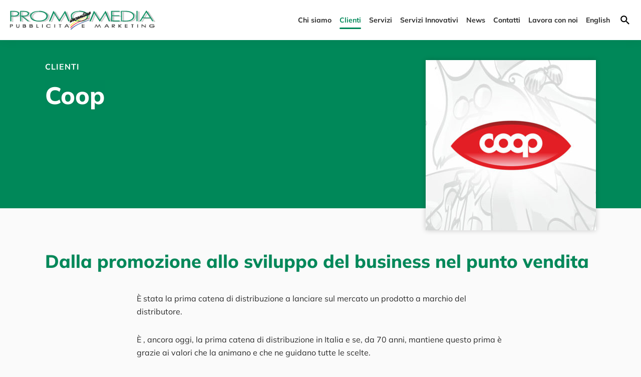

--- FILE ---
content_type: text/html; charset=UTF-8
request_url: https://promomedianet.com/clienti/coop/
body_size: 35148
content:
<!DOCTYPE html>
<html lang="it-IT">
<head >
<meta charset="UTF-8" />
<meta name="viewport" content="width=device-width, initial-scale=1" />
<meta name='robots' content='index, follow, max-image-preview:large, max-snippet:-1, max-video-preview:-1' />
	<style>img:is([sizes="auto" i], [sizes^="auto," i]) { contain-intrinsic-size: 3000px 1500px }</style>
	<link rel="alternate" href="https://promomedianet.com/clienti/coop/" hreflang="it" />
<link rel="alternate" href="https://promomedianet.com/en/clients/coop/" hreflang="en" />

	<!-- This site is optimized with the Yoast SEO plugin v22.7 - https://yoast.com/wordpress/plugins/seo/ -->
	<title>Coop | Promomedia</title>
	<meta name="description" content="Da oltre 10 anni Promomedia affianca Coop nell’ideazione delle campagne promozionali e nello sviluppo del business nel punto di vendita." />
	<link rel="canonical" href="https://promomedianet.com/clienti/coop/" />
	<meta property="og:locale" content="it_IT" />
	<meta property="og:locale:alternate" content="en_US" />
	<meta property="og:type" content="article" />
	<meta property="og:title" content="Coop | Promomedia" />
	<meta property="og:description" content="Da oltre 10 anni Promomedia affianca Coop nell’ideazione delle campagne promozionali e nello sviluppo del business nel punto di vendita." />
	<meta property="og:url" content="https://promomedianet.com/clienti/coop/" />
	<meta property="og:site_name" content="Promomedia" />
	<meta property="article:modified_time" content="2024-02-28T18:06:41+00:00" />
	<meta property="og:image" content="https://promomedianet.com/wp-content/uploads/logo-cliente-coop.jpg" />
	<meta property="og:image:width" content="530" />
	<meta property="og:image:height" content="530" />
	<meta property="og:image:type" content="image/jpeg" />
	<meta name="twitter:card" content="summary_large_image" />
	<script type="application/ld+json" class="yoast-schema-graph">{"@context":"https://schema.org","@graph":[{"@type":"WebPage","@id":"https://promomedianet.com/clienti/coop/","url":"https://promomedianet.com/clienti/coop/","name":"Coop | Promomedia","isPartOf":{"@id":"https://promomedianet.com/#website"},"primaryImageOfPage":{"@id":"https://promomedianet.com/clienti/coop/#primaryimage"},"image":{"@id":"https://promomedianet.com/clienti/coop/#primaryimage"},"thumbnailUrl":"https://promomedianet.com/wp-content/uploads/logo-cliente-coop.jpg","datePublished":"2020-01-27T19:07:33+00:00","dateModified":"2024-02-28T18:06:41+00:00","description":"Da oltre 10 anni Promomedia affianca Coop nell’ideazione delle campagne promozionali e nello sviluppo del business nel punto di vendita.","breadcrumb":{"@id":"https://promomedianet.com/clienti/coop/#breadcrumb"},"inLanguage":"it-IT","potentialAction":[{"@type":"ReadAction","target":["https://promomedianet.com/clienti/coop/"]}]},{"@type":"ImageObject","inLanguage":"it-IT","@id":"https://promomedianet.com/clienti/coop/#primaryimage","url":"https://promomedianet.com/wp-content/uploads/logo-cliente-coop.jpg","contentUrl":"https://promomedianet.com/wp-content/uploads/logo-cliente-coop.jpg","width":530,"height":530,"caption":"Logo cliente Coop"},{"@type":"BreadcrumbList","@id":"https://promomedianet.com/clienti/coop/#breadcrumb","itemListElement":[{"@type":"ListItem","position":1,"name":"Home","item":"https://promomedianet.com/"},{"@type":"ListItem","position":2,"name":"Clienti","item":"https://promomedianet.com/clienti/"},{"@type":"ListItem","position":3,"name":"Coop"}]},{"@type":"WebSite","@id":"https://promomedianet.com/#website","url":"https://promomedianet.com/","name":"Promomedia","description":"Pubblicità e Marketing","potentialAction":[{"@type":"SearchAction","target":{"@type":"EntryPoint","urlTemplate":"https://promomedianet.com/?s={search_term_string}"},"query-input":"required name=search_term_string"}],"inLanguage":"it-IT"}]}</script>
	<!-- / Yoast SEO plugin. -->


<link rel="alternate" type="application/rss+xml" title="Promomedia &raquo; Feed" href="https://promomedianet.com/feed/" />
<link rel='stylesheet' id='promomedia-css' href='https://promomedianet.com/wp-content/themes/promomedia/style.css?ver=1.2.5' type='text/css' media='all' />
<link rel='stylesheet' id='wp-block-library-css' href='https://promomedianet.com/wp-includes/css/dist/block-library/style.min.css?ver=6.8.3' type='text/css' media='all' />
<style id='classic-theme-styles-inline-css' type='text/css'>
/*! This file is auto-generated */
.wp-block-button__link{color:#fff;background-color:#32373c;border-radius:9999px;box-shadow:none;text-decoration:none;padding:calc(.667em + 2px) calc(1.333em + 2px);font-size:1.125em}.wp-block-file__button{background:#32373c;color:#fff;text-decoration:none}
</style>
<style id='global-styles-inline-css' type='text/css'>
:root{--wp--preset--aspect-ratio--square: 1;--wp--preset--aspect-ratio--4-3: 4/3;--wp--preset--aspect-ratio--3-4: 3/4;--wp--preset--aspect-ratio--3-2: 3/2;--wp--preset--aspect-ratio--2-3: 2/3;--wp--preset--aspect-ratio--16-9: 16/9;--wp--preset--aspect-ratio--9-16: 9/16;--wp--preset--color--black: #000000;--wp--preset--color--cyan-bluish-gray: #abb8c3;--wp--preset--color--white: #ffffff;--wp--preset--color--pale-pink: #f78da7;--wp--preset--color--vivid-red: #cf2e2e;--wp--preset--color--luminous-vivid-orange: #ff6900;--wp--preset--color--luminous-vivid-amber: #fcb900;--wp--preset--color--light-green-cyan: #7bdcb5;--wp--preset--color--vivid-green-cyan: #00d084;--wp--preset--color--pale-cyan-blue: #8ed1fc;--wp--preset--color--vivid-cyan-blue: #0693e3;--wp--preset--color--vivid-purple: #9b51e0;--wp--preset--color--theme-primary: #008859;--wp--preset--color--theme-secondary: #606060;--wp--preset--color--light-grey: #f1f1f1;--wp--preset--color--pure-white: #ffffff;--wp--preset--gradient--vivid-cyan-blue-to-vivid-purple: linear-gradient(135deg,rgba(6,147,227,1) 0%,rgb(155,81,224) 100%);--wp--preset--gradient--light-green-cyan-to-vivid-green-cyan: linear-gradient(135deg,rgb(122,220,180) 0%,rgb(0,208,130) 100%);--wp--preset--gradient--luminous-vivid-amber-to-luminous-vivid-orange: linear-gradient(135deg,rgba(252,185,0,1) 0%,rgba(255,105,0,1) 100%);--wp--preset--gradient--luminous-vivid-orange-to-vivid-red: linear-gradient(135deg,rgba(255,105,0,1) 0%,rgb(207,46,46) 100%);--wp--preset--gradient--very-light-gray-to-cyan-bluish-gray: linear-gradient(135deg,rgb(238,238,238) 0%,rgb(169,184,195) 100%);--wp--preset--gradient--cool-to-warm-spectrum: linear-gradient(135deg,rgb(74,234,220) 0%,rgb(151,120,209) 20%,rgb(207,42,186) 40%,rgb(238,44,130) 60%,rgb(251,105,98) 80%,rgb(254,248,76) 100%);--wp--preset--gradient--blush-light-purple: linear-gradient(135deg,rgb(255,206,236) 0%,rgb(152,150,240) 100%);--wp--preset--gradient--blush-bordeaux: linear-gradient(135deg,rgb(254,205,165) 0%,rgb(254,45,45) 50%,rgb(107,0,62) 100%);--wp--preset--gradient--luminous-dusk: linear-gradient(135deg,rgb(255,203,112) 0%,rgb(199,81,192) 50%,rgb(65,88,208) 100%);--wp--preset--gradient--pale-ocean: linear-gradient(135deg,rgb(255,245,203) 0%,rgb(182,227,212) 50%,rgb(51,167,181) 100%);--wp--preset--gradient--electric-grass: linear-gradient(135deg,rgb(202,248,128) 0%,rgb(113,206,126) 100%);--wp--preset--gradient--midnight: linear-gradient(135deg,rgb(2,3,129) 0%,rgb(40,116,252) 100%);--wp--preset--font-size--small: 14px;--wp--preset--font-size--medium: 20px;--wp--preset--font-size--large: 20px;--wp--preset--font-size--x-large: 42px;--wp--preset--font-size--normal: 16px;--wp--preset--font-size--larger: 30px;--wp--preset--spacing--20: 0.44rem;--wp--preset--spacing--30: 0.67rem;--wp--preset--spacing--40: 1rem;--wp--preset--spacing--50: 1.5rem;--wp--preset--spacing--60: 2.25rem;--wp--preset--spacing--70: 3.38rem;--wp--preset--spacing--80: 5.06rem;--wp--preset--shadow--natural: 6px 6px 9px rgba(0, 0, 0, 0.2);--wp--preset--shadow--deep: 12px 12px 50px rgba(0, 0, 0, 0.4);--wp--preset--shadow--sharp: 6px 6px 0px rgba(0, 0, 0, 0.2);--wp--preset--shadow--outlined: 6px 6px 0px -3px rgba(255, 255, 255, 1), 6px 6px rgba(0, 0, 0, 1);--wp--preset--shadow--crisp: 6px 6px 0px rgba(0, 0, 0, 1);}:where(.is-layout-flex){gap: 0.5em;}:where(.is-layout-grid){gap: 0.5em;}body .is-layout-flex{display: flex;}.is-layout-flex{flex-wrap: wrap;align-items: center;}.is-layout-flex > :is(*, div){margin: 0;}body .is-layout-grid{display: grid;}.is-layout-grid > :is(*, div){margin: 0;}:where(.wp-block-columns.is-layout-flex){gap: 2em;}:where(.wp-block-columns.is-layout-grid){gap: 2em;}:where(.wp-block-post-template.is-layout-flex){gap: 1.25em;}:where(.wp-block-post-template.is-layout-grid){gap: 1.25em;}.has-black-color{color: var(--wp--preset--color--black) !important;}.has-cyan-bluish-gray-color{color: var(--wp--preset--color--cyan-bluish-gray) !important;}.has-white-color{color: var(--wp--preset--color--white) !important;}.has-pale-pink-color{color: var(--wp--preset--color--pale-pink) !important;}.has-vivid-red-color{color: var(--wp--preset--color--vivid-red) !important;}.has-luminous-vivid-orange-color{color: var(--wp--preset--color--luminous-vivid-orange) !important;}.has-luminous-vivid-amber-color{color: var(--wp--preset--color--luminous-vivid-amber) !important;}.has-light-green-cyan-color{color: var(--wp--preset--color--light-green-cyan) !important;}.has-vivid-green-cyan-color{color: var(--wp--preset--color--vivid-green-cyan) !important;}.has-pale-cyan-blue-color{color: var(--wp--preset--color--pale-cyan-blue) !important;}.has-vivid-cyan-blue-color{color: var(--wp--preset--color--vivid-cyan-blue) !important;}.has-vivid-purple-color{color: var(--wp--preset--color--vivid-purple) !important;}.has-black-background-color{background-color: var(--wp--preset--color--black) !important;}.has-cyan-bluish-gray-background-color{background-color: var(--wp--preset--color--cyan-bluish-gray) !important;}.has-white-background-color{background-color: var(--wp--preset--color--white) !important;}.has-pale-pink-background-color{background-color: var(--wp--preset--color--pale-pink) !important;}.has-vivid-red-background-color{background-color: var(--wp--preset--color--vivid-red) !important;}.has-luminous-vivid-orange-background-color{background-color: var(--wp--preset--color--luminous-vivid-orange) !important;}.has-luminous-vivid-amber-background-color{background-color: var(--wp--preset--color--luminous-vivid-amber) !important;}.has-light-green-cyan-background-color{background-color: var(--wp--preset--color--light-green-cyan) !important;}.has-vivid-green-cyan-background-color{background-color: var(--wp--preset--color--vivid-green-cyan) !important;}.has-pale-cyan-blue-background-color{background-color: var(--wp--preset--color--pale-cyan-blue) !important;}.has-vivid-cyan-blue-background-color{background-color: var(--wp--preset--color--vivid-cyan-blue) !important;}.has-vivid-purple-background-color{background-color: var(--wp--preset--color--vivid-purple) !important;}.has-black-border-color{border-color: var(--wp--preset--color--black) !important;}.has-cyan-bluish-gray-border-color{border-color: var(--wp--preset--color--cyan-bluish-gray) !important;}.has-white-border-color{border-color: var(--wp--preset--color--white) !important;}.has-pale-pink-border-color{border-color: var(--wp--preset--color--pale-pink) !important;}.has-vivid-red-border-color{border-color: var(--wp--preset--color--vivid-red) !important;}.has-luminous-vivid-orange-border-color{border-color: var(--wp--preset--color--luminous-vivid-orange) !important;}.has-luminous-vivid-amber-border-color{border-color: var(--wp--preset--color--luminous-vivid-amber) !important;}.has-light-green-cyan-border-color{border-color: var(--wp--preset--color--light-green-cyan) !important;}.has-vivid-green-cyan-border-color{border-color: var(--wp--preset--color--vivid-green-cyan) !important;}.has-pale-cyan-blue-border-color{border-color: var(--wp--preset--color--pale-cyan-blue) !important;}.has-vivid-cyan-blue-border-color{border-color: var(--wp--preset--color--vivid-cyan-blue) !important;}.has-vivid-purple-border-color{border-color: var(--wp--preset--color--vivid-purple) !important;}.has-vivid-cyan-blue-to-vivid-purple-gradient-background{background: var(--wp--preset--gradient--vivid-cyan-blue-to-vivid-purple) !important;}.has-light-green-cyan-to-vivid-green-cyan-gradient-background{background: var(--wp--preset--gradient--light-green-cyan-to-vivid-green-cyan) !important;}.has-luminous-vivid-amber-to-luminous-vivid-orange-gradient-background{background: var(--wp--preset--gradient--luminous-vivid-amber-to-luminous-vivid-orange) !important;}.has-luminous-vivid-orange-to-vivid-red-gradient-background{background: var(--wp--preset--gradient--luminous-vivid-orange-to-vivid-red) !important;}.has-very-light-gray-to-cyan-bluish-gray-gradient-background{background: var(--wp--preset--gradient--very-light-gray-to-cyan-bluish-gray) !important;}.has-cool-to-warm-spectrum-gradient-background{background: var(--wp--preset--gradient--cool-to-warm-spectrum) !important;}.has-blush-light-purple-gradient-background{background: var(--wp--preset--gradient--blush-light-purple) !important;}.has-blush-bordeaux-gradient-background{background: var(--wp--preset--gradient--blush-bordeaux) !important;}.has-luminous-dusk-gradient-background{background: var(--wp--preset--gradient--luminous-dusk) !important;}.has-pale-ocean-gradient-background{background: var(--wp--preset--gradient--pale-ocean) !important;}.has-electric-grass-gradient-background{background: var(--wp--preset--gradient--electric-grass) !important;}.has-midnight-gradient-background{background: var(--wp--preset--gradient--midnight) !important;}.has-small-font-size{font-size: var(--wp--preset--font-size--small) !important;}.has-medium-font-size{font-size: var(--wp--preset--font-size--medium) !important;}.has-large-font-size{font-size: var(--wp--preset--font-size--large) !important;}.has-x-large-font-size{font-size: var(--wp--preset--font-size--x-large) !important;}
:where(.wp-block-post-template.is-layout-flex){gap: 1.25em;}:where(.wp-block-post-template.is-layout-grid){gap: 1.25em;}
:where(.wp-block-columns.is-layout-flex){gap: 2em;}:where(.wp-block-columns.is-layout-grid){gap: 2em;}
:root :where(.wp-block-pullquote){font-size: 1.5em;line-height: 1.6;}
</style>
<link rel='stylesheet' id='promomedia-gutenberg-css' href='https://promomedianet.com/wp-content/themes/promomedia/lib/gutenberg/front-end.css?ver=1.2.5' type='text/css' media='all' />
<style id='promomedia-gutenberg-inline-css' type='text/css'>
.site-container .wp-block-button .wp-block-button__link {
	background-color: #008859;
}

.wp-block-button .wp-block-button__link:not(.has-background),
.wp-block-button .wp-block-button__link:not(.has-background):focus,
.wp-block-button .wp-block-button__link:not(.has-background):hover {
	color: #ffffff;
}

.site-container .wp-block-button.is-style-outline .wp-block-button__link {
	color: #008859;
}

.site-container .wp-block-button.is-style-outline .wp-block-button__link:focus,
.site-container .wp-block-button.is-style-outline .wp-block-button__link:hover {
	color: #2b2b2b;
}		.site-container .has-theme-primary-color,
		.site-container .wp-block-button .wp-block-button__link.has-theme-primary-color,
		.site-container .wp-block-button.is-style-outline .wp-block-button__link.has-theme-primary-color {
			color: #008859;
		}

		.site-container .has-theme-primary-background-color,
		.site-container .wp-block-button .wp-block-button__link.has-theme-primary-background-color,
		.site-container .wp-block-pullquote.is-style-solid-color.has-theme-primary-background-color {
			background-color: #008859;
		}		.site-container .has-theme-secondary-color,
		.site-container .wp-block-button .wp-block-button__link.has-theme-secondary-color,
		.site-container .wp-block-button.is-style-outline .wp-block-button__link.has-theme-secondary-color {
			color: #606060;
		}

		.site-container .has-theme-secondary-background-color,
		.site-container .wp-block-button .wp-block-button__link.has-theme-secondary-background-color,
		.site-container .wp-block-pullquote.is-style-solid-color.has-theme-secondary-background-color {
			background-color: #606060;
		}		.site-container .has-light-grey-color,
		.site-container .wp-block-button .wp-block-button__link.has-light-grey-color,
		.site-container .wp-block-button.is-style-outline .wp-block-button__link.has-light-grey-color {
			color: #f1f1f1;
		}

		.site-container .has-light-grey-background-color,
		.site-container .wp-block-button .wp-block-button__link.has-light-grey-background-color,
		.site-container .wp-block-pullquote.is-style-solid-color.has-light-grey-background-color {
			background-color: #f1f1f1;
		}		.site-container .has-pure-white-color,
		.site-container .wp-block-button .wp-block-button__link.has-pure-white-color,
		.site-container .wp-block-button.is-style-outline .wp-block-button__link.has-pure-white-color {
			color: #ffffff;
		}

		.site-container .has-pure-white-background-color,
		.site-container .wp-block-button .wp-block-button__link.has-pure-white-background-color,
		.site-container .wp-block-pullquote.is-style-solid-color.has-pure-white-background-color {
			background-color: #ffffff;
		}
</style>
<!--n2css--><!--n2js--><script type="text/javascript" src="https://promomedianet.com/wp-includes/js/jquery/jquery.min.js?ver=3.7.1" id="jquery-core-js"></script>
<script type="text/javascript" src="https://promomedianet.com/wp-includes/js/jquery/jquery-migrate.min.js?ver=3.4.1" id="jquery-migrate-js"></script>
<link rel="alternate" title="oEmbed (JSON)" type="application/json+oembed" href="https://promomedianet.com/wp-json/oembed/1.0/embed?url=https%3A%2F%2Fpromomedianet.com%2Fclienti%2Fcoop%2F" />
<link rel="alternate" title="oEmbed (XML)" type="text/xml+oembed" href="https://promomedianet.com/wp-json/oembed/1.0/embed?url=https%3A%2F%2Fpromomedianet.com%2Fclienti%2Fcoop%2F&#038;format=xml" />
<link rel="icon" href="https://promomedianet.com/wp-content/uploads/cropped-favicon-32x32.png" sizes="32x32" />
<link rel="icon" href="https://promomedianet.com/wp-content/uploads/cropped-favicon-192x192.png" sizes="192x192" />
<link rel="apple-touch-icon" href="https://promomedianet.com/wp-content/uploads/cropped-favicon-180x180.png" />
<meta name="msapplication-TileImage" content="https://promomedianet.com/wp-content/uploads/cropped-favicon-270x270.png" />
</head>
<body class="wp-singular page-template-default page page-id-328 page-child parent-pageid-204 wp-embed-responsive wp-theme-genesis wp-child-theme-promomedia header-full-width full-width-content genesis-breadcrumbs-hidden genesis-singular-image-visible first-block-core-heading has-portfolio"><div class="site-container"><ul class="genesis-skip-link"><li><a href="#genesis-nav-primary" class="screen-reader-shortcut"> Passa alla navigazione primaria</a></li><li><a href="#genesis-content" class="screen-reader-shortcut"> Passa al contenuto principale</a></li></ul><header class="site-header"><div class="wrap"><div class="header-search-open-icon"><a href="#header-search-container" class="toggle-header-search"><span class="screen-reader-text">Mostra Cerca</span><span class="icon-before icon-search"></span></a></div><nav class="nav-primary" aria-label="Principale" id="genesis-nav-primary"><div class="wrap"><ul id="menu-menu-principale" class="menu genesis-nav-menu menu-primary js-superfish"><li id="menu-item-215" class="menu-item menu-item-type-post_type menu-item-object-page menu-item-has-children menu-item-215"><a href="https://promomedianet.com/chi-siamo/"><span >Chi siamo</span></a>
<ul class="sub-menu">
	<li id="menu-item-2158" class="menu-item menu-item-type-post_type menu-item-object-page menu-item-2158"><a href="https://promomedianet.com/chi-siamo/compliance/"><span >Compliance</span></a></li>
</ul>
</li>
<li id="menu-item-206" class="menu-item menu-item-type-post_type menu-item-object-page current-page-ancestor menu-item-206"><a href="https://promomedianet.com/clienti/"><span >Clienti</span></a></li>
<li id="menu-item-208" class="menu-item menu-item-type-post_type menu-item-object-page menu-item-has-children menu-item-208"><a href="https://promomedianet.com/servizi/"><span >Servizi</span></a>
<ul class="sub-menu">
	<li id="menu-item-209" class="menu-item menu-item-type-post_type menu-item-object-page menu-item-209"><a href="https://promomedianet.com/servizi/comunicazione-e-promozione/"><span >Comunicazione e Promozione</span></a></li>
	<li id="menu-item-212" class="menu-item menu-item-type-post_type menu-item-object-page menu-item-212"><a href="https://promomedianet.com/servizi/servizi-instore/"><span >Servizi Instore</span></a></li>
	<li id="menu-item-210" class="menu-item menu-item-type-post_type menu-item-object-page menu-item-210"><a href="https://promomedianet.com/servizi/incentivazione/"><span >Incentivazione</span></a></li>
	<li id="menu-item-211" class="menu-item menu-item-type-post_type menu-item-object-page menu-item-211"><a href="https://promomedianet.com/servizi/media-buying/"><span >Media Buying</span></a></li>
</ul>
</li>
<li id="menu-item-207" class="menu-item menu-item-type-post_type menu-item-object-page menu-item-207"><a href="https://promomedianet.com/innovazione/"><span >Servizi Innovativi</span></a></li>
<li id="menu-item-319" class="menu-item menu-item-type-taxonomy menu-item-object-category menu-item-has-children menu-item-319"><a href="https://promomedianet.com/category/news/"><span >News</span></a>
<ul class="sub-menu">
	<li id="menu-item-320" class="menu-item menu-item-type-taxonomy menu-item-object-category menu-item-320"><a href="https://promomedianet.com/category/professione-promoter/"><span >Professione Promoter</span></a></li>
</ul>
</li>
<li id="menu-item-318" class="menu-item menu-item-type-custom menu-item-object-custom menu-item-318"><a href="#contatti"><span >Contatti</span></a></li>
<li id="menu-item-224" class="menu-item menu-item-type-custom menu-item-object-custom menu-item-224"><a target="_blank" href="https://www.promomediamop.com/mop/autocandidatura.aspx" title="Autocandidature (apri in una nuova finestra)"><span >Lavora con noi</span></a></li>
<li id="menu-item-1949-en" class="lang-item lang-item-120 lang-item-en lang-item-first menu-item menu-item-type-custom menu-item-object-custom menu-item-1949-en"><a href="https://promomedianet.com/en/clients/coop/" hreflang="en-US" lang="en-US"><span >English</span></a></li>
</ul></div></nav><div id="header-search-container" class="header-search-container"><form class="search-form" method="get" action="https://promomedianet.com/" role="search"><label class="search-form-label screen-reader-text" for="searchform-1">Cerca in questo sito web</label><input class="search-form-input" type="search" name="s" id="searchform-1" placeholder="Cerca in questo sito web"><input class="search-form-submit" type="submit" value="Cerca"><meta content="https://promomedianet.com/?s={s}"></form><a href="#" role="button" class="toggle-header-search close"><span class="screen-reader-text">Nascondi Cerca</span><span class="icon-before icon-close"></span></a></div><div class="title-area"><p class="site-title"><a href="https://promomedianet.com/">Promomedia</a></p><p class="site-description">Pubblicità e Marketing</p></div></div></header><div class="site-inner"><main class="content" id="genesis-content"><article class="post-328 page type-page status-publish has-post-thumbnail pm_portfolio-coop entry has-square-featured" aria-label="Coop"><header class="entry-header"><div class="wrap"><div class="entry-header-container"><div class="featured-container square"><div class="featured-image"><img width="340" height="340" src="https://promomedianet.com/wp-content/uploads/logo-cliente-coop-340x340.jpg" class="entry-image" alt="Logo cliente Coop" decoding="async" srcset="https://promomedianet.com/wp-content/uploads/logo-cliente-coop-340x340.jpg 340w, https://promomedianet.com/wp-content/uploads/logo-cliente-coop-480x480.jpg 480w, https://promomedianet.com/wp-content/uploads/logo-cliente-coop.jpg 530w" sizes="(max-width: 340px) 100vw, 340px" /></div></div><div class="headline-container"><div class="headline-content"><p class="post-parent">Clienti</p><h1 class="entry-title">Coop</h1>
</div></div></div></div></header><div class="entry-elements-container"><div class="wrap"><div class="content-footer-container"><div class="entry-content">
<h2 class="wp-block-heading">Dalla promozione allo sviluppo del business nel punto vendita</h2>



<p>È stata la prima catena di distribuzione a lanciare sul mercato un prodotto a marchio del distributore.</p>



<p>È , ancora oggi, la prima catena di distribuzione in Italia e se, da 70 anni, mantiene questo prima è grazie ai valori che la animano e che ne guidano tutte le scelte.</p>



<p>Promomedia, da oltre 10 anni, affianca Coop nell’ideazione delle campagne promozionali e nello sviluppo di strategie e di campagne per lo sviluppo del business nel punto di vendita. </p>
</div></article></main></div><section class="related related-portfolio widget-thirds"><div class="wrap"><h3 class="genesis-sidebar-title">Attività correlate</h3><div class="featured-content featuredpost"><div class="widget-wrap"><article class="entry"><a class="entry-image-link alignnone" aria-hidden="true" tabindex="-1" href="https://promomedianet.com/coop-makkox/"><img width="340" height="340" src="https://promomedianet.com/wp-content/uploads/coop-makkox-340x340.jpg" class="attachment-pm-square size-pm-square wp-post-image" alt="Dettaglio di una delle illustrazioni di Makkox" decoding="async" loading="lazy" srcset="https://promomedianet.com/wp-content/uploads/coop-makkox-340x340.jpg 340w, https://promomedianet.com/wp-content/uploads/coop-makkox-480x480.jpg 480w, https://promomedianet.com/wp-content/uploads/coop-makkox-530x530.jpg 530w" sizes="auto, (max-width: 340px) 100vw, 340px" /></a><div class="entry-header"><a href="https://promomedianet.com/coop-makkox/"><p class="post-parent">Coop</p><h4 class="entry-title">Coop &#038; Makkox</h4></a></div></article><article class="entry"><a class="entry-image-link alignnone" aria-hidden="true" tabindex="-1" href="https://promomedianet.com/rebranding-prodotto-a-marchio-coop/"><img width="340" height="340" src="https://promomedianet.com/wp-content/uploads/coop-prodotti-marchio-340x340.jpg" class="attachment-pm-square size-pm-square wp-post-image" alt="Packaging per conserve, pasta, olio e altri prodotti a marchio Coop" decoding="async" loading="lazy" srcset="https://promomedianet.com/wp-content/uploads/coop-prodotti-marchio-340x340.jpg 340w, https://promomedianet.com/wp-content/uploads/coop-prodotti-marchio-480x480.jpg 480w, https://promomedianet.com/wp-content/uploads/coop-prodotti-marchio-530x530.jpg 530w" sizes="auto, (max-width: 340px) 100vw, 340px" /></a><div class="entry-header"><a href="https://promomedianet.com/rebranding-prodotto-a-marchio-coop/"><p class="post-parent">Coop</p><h4 class="entry-title">Rebranding prodotto a marchio Coop</h4></a></div></article><article class="entry"><a class="entry-image-link alignnone" aria-hidden="true" tabindex="-1" href="https://promomedianet.com/caffe-fior-fiore/"><img width="340" height="340" src="https://promomedianet.com/wp-content/uploads/coop-fior-fiore-340x340.jpg" class="attachment-pm-square size-pm-square wp-post-image" alt="Foto prodotto a marchio Coop" decoding="async" loading="lazy" srcset="https://promomedianet.com/wp-content/uploads/coop-fior-fiore-340x340.jpg 340w, https://promomedianet.com/wp-content/uploads/coop-fior-fiore-480x480.jpg 480w, https://promomedianet.com/wp-content/uploads/coop-fior-fiore-530x530.jpg 530w" sizes="auto, (max-width: 340px) 100vw, 340px" /></a><div class="entry-header"><a href="https://promomedianet.com/caffe-fior-fiore/"><p class="post-parent">Coop</p><h4 class="entry-title">Caffé Fior Fiore</h4></a></div></article></div></div></div></section><div id="contatti" class="footer-widgets anchor"><div class="wrap"><h3 class="genesis-sidebar-title">Incentive Promomedia srl</h3><div class="footer-sedi widget-area"><section id="text-2" class="widget widget_text"><div class="widget-wrap"><h4 class="widget-title widgettitle">Sedi di Bari</h4>
			<div class="textwidget"><p><strong>Ufficio di Rappresentanza</strong><br />
Via Nicolai, 63<br />
70122 Bari</p>
<p><strong>Sede Legale</strong><br />
Il Baricentro Lotto 12/A<br />
70010 Casamassima (BA)</p>
<p>Tel. +39 080 4571011<br />
Fax +39 080 4571090<br />
<strong>info@promomedianet.it<br />
infoamministrative@promomedianet.it<br />
</strong></p>
</div>
		</div></section>
<section id="text-3" class="widget widget_text"><div class="widget-wrap"><h4 class="widget-title widgettitle">Filiale di Milano</h4>
			<div class="textwidget"><p>Via Cascina Venina, 7 Palazzo P<br />
20090 Assago (MI)</p>
<p>Tel. +39 02 89305327<br />
Fax +39 02 89300057<br />
<strong>filialemilano@promomedianet.it</strong></p>
</div>
		</div></section>
</div><div class="footer-info widget-area"><section id="text-9" class="widget widget_text"><div class="widget-wrap"><h4 class="widget-title widgettitle">Rating Legalità</h4>
			<div class="textwidget"><p><img loading="lazy" decoding="async" class="alignnone wp-image-321" src="https://promomedianet.com/wp-content/uploads/rating-legalita@2x.png" alt="due stellette" width="100" height="45" data-mce-src="https://promomedianet.com/wp-content/uploads/rating-legalita@2x.png"></p>
</div>
		</div></section>
<section id="text-8" class="widget widget_text"><div class="widget-wrap"><h4 class="widget-title widgettitle">Associazioni</h4>
			<div class="textwidget"><ul>
<li></li>
<li><img loading="lazy" decoding="async" class="alignnone wp-image-71" src="https://promomedianet.com/wp-content/uploads/confindustria-bn@2x.png" alt="Confindustria Intellect" width="240" height="77" /></li>
</ul>
</div>
		</div></section>
</div></div></div><div class="footer-menus"><div class="wrap"><div class="footer-menu-content"><nav class="nav-promomedia-links"><ul id="menu-social" class="social menu genesis-nav-menu js-superfish"><li id="menu-item-76" class="menu-item menu-item-type-custom menu-item-object-custom menu-item-76"><a target="_blank" href="https://it.linkedin.com/company/incentivepromomedia" title="Apri Linkedin in una nuova finestra"><span >Linkedin</span></a></li>
</ul></nav><nav class="nav-promomedia-legal"><ul id="menu-privacy-menu" class="legal menu genesis-nav-menu js-superfish"><li id="menu-item-390" class="menu-item menu-item-type-post_type menu-item-object-page menu-item-privacy-policy menu-item-390"><a rel="privacy-policy" href="https://promomedianet.com/privacy-policy/"><span >Privacy Policy</span></a></li>
<li id="menu-item-389" class="menu-item menu-item-type-post_type menu-item-object-page menu-item-389"><a href="https://promomedianet.com/cookie-policy/"><span >Cookie Policy e DNSMPI</span></a></li>
<li id="menu-item-1367" class="menu-item menu-item-type-custom menu-item-object-custom menu-item-1367"><a href="https://globaleaks.promomedianet.it/#/"><span >Whistleblowing Incentive Promomedia</span></a></li>
<li id="menu-item-2484" class="menu-item menu-item-type-post_type menu-item-object-page menu-item-2484"><a href="https://promomedianet.com/accessibilita-digitale/"><span >Accessibilità Digitale</span></a></li>
<li id="menu-item-2531" class="menu-item menu-item-type-custom menu-item-object-custom menu-item-2531"><a href="https://promomedianet.com/wp-content/uploads/INFORMATIVA_PRIVACY_AI.pdf"><span >Informativa privacy Intelligenza Artificiale</span></a></li>
</ul></nav></div></div></div><footer class="site-footer"><div class="wrap"><p>Copyright &#x000A9;&nbsp;2026 · INCENTIVE PROMOMEDIA SRL</br>STRADA STATALE 100 KM 16 - CENTRO DIREZIONALE BARICENTRO · 
70010 CASAMASSIMA (BARI)</br>C.F. E NUMERO ISCRIZIONE AL REGISTRO IMPRESE: 04584900726 · P.IVA: 04584900726 · NUMERO REA : BA – 324933  · CAPITALE SOCIALE: € 258.216,67</br>PEC:   amministrazione@pec.promomedianet.com</p></div></footer></div><script type="speculationrules">
{"prefetch":[{"source":"document","where":{"and":[{"href_matches":"\/*"},{"not":{"href_matches":["\/wp-*.php","\/wp-admin\/*","\/wp-content\/uploads\/*","\/wp-content\/*","\/wp-content\/plugins\/*","\/wp-content\/themes\/promomedia\/*","\/wp-content\/themes\/genesis\/*","\/*\\?(.+)"]}},{"not":{"selector_matches":"a[rel~=\"nofollow\"]"}},{"not":{"selector_matches":".no-prefetch, .no-prefetch a"}}]},"eagerness":"conservative"}]}
</script>
<script type="text/javascript" src="https://promomedianet.com/wp-includes/js/hoverIntent.min.js?ver=1.10.2" id="hoverIntent-js"></script>
<script type="text/javascript" src="https://promomedianet.com/wp-content/themes/genesis/lib/js/menu/superfish.min.js?ver=1.7.10" id="superfish-js"></script>
<script type="text/javascript" src="https://promomedianet.com/wp-content/themes/genesis/lib/js/menu/superfish.args.min.js?ver=3.6.0" id="superfish-args-js"></script>
<script type="text/javascript" src="https://promomedianet.com/wp-content/themes/genesis/lib/js/skip-links.min.js?ver=3.6.0" id="skip-links-js"></script>
<script type="text/javascript" src="https://promomedianet.com/wp-content/themes/promomedia/assets/js/global-min.js?ver=1.2.5" id="child-theme-global-scripts-js"></script>
<script type="text/javascript" id="promomedia-responsive-menu-js-extra">
/* <![CDATA[ */
var genesis_responsive_menu = {"mainMenu":"Menu","menuIconClass":"icon-before icon-menu","subMenu":"Submenu","subMenuIconClass":"icon-before icon-arrow-down","menuClasses":{"others":[".nav-primary"]}};
/* ]]> */
</script>
<script type="text/javascript" src="https://promomedianet.com/wp-content/themes/genesis/lib/js/menu/responsive-menus.min.js?ver=1.1.3" id="promomedia-responsive-menu-js"></script>
        <script data-cfasync="false">
            window.dFlipLocation = 'https://promomedianet.com/wp-content/plugins/3d-flipbook-dflip-lite/assets/';
            window.dFlipWPGlobal = {"text":{"toggleSound":"Suono pagina on\/off","toggleThumbnails":"Miniature (mostra\/nascondi)","toggleOutline":"Segnalibri (mostra\/nascondi)","previousPage":"Pagina precedente","nextPage":"Pagina successiva","toggleFullscreen":"A tutto schermo","zoomIn":"Zoom avanti","zoomOut":"Zoom indietro","toggleHelp":"Toggle Help","singlePageMode":"Pagina singola","doublePageMode":"Pagine affiancate","downloadPDFFile":"Scarica il PDF","gotoFirstPage":"Prima pagina","gotoLastPage":"Ultima pagina","share":"Condividi","mailSubject":"I wanted you to see this FlipBook","mailBody":"Check out this site {{url}}","loading":"DearFlip: Loading "},"viewerType":"flipbook","moreControls":"download,pageMode,startPage,endPage,sound","hideControls":"share, thumbnail","scrollWheel":"false","backgroundColor":"#fafafa","backgroundImage":"","height":"auto","paddingLeft":"20","paddingRight":"20","controlsPosition":"bottom","duration":"800","soundEnable":"true","enableDownload":"true","showSearchControl":"false","showPrintControl":"false","enableAnnotation":false,"enableAnalytics":"false","webgl":"false","hard":"none","maxTextureSize":"1024","rangeChunkSize":"524288","zoomRatio":"1.5","stiffness":"3","pageMode":"0","singlePageMode":"0","pageSize":"0","autoPlay":"false","autoPlayDuration":"5000","autoPlayStart":"false","linkTarget":"1","sharePrefix":"flipbook-"};
        </script>
      </body></html>


--- FILE ---
content_type: text/css
request_url: https://promomedianet.com/wp-content/themes/promomedia/style.css?ver=1.2.5
body_size: 66555
content:
/*!
Theme Name: Promomedia
Description: Versione personalizzata per Promomedia di Genesis Sample, lo Starter Theme per Genesis Framework.
Author: Petrosso
Author URI: https://www.strella.it/
Tested up to: 6.4
Requires PHP: 7.3 
Version: 1.2.5

Template: genesis

License: GPL-2.0-or-later
License URI: https://www.gnu.org/licenses/gpl-2.0.html

Text Domain: promomedia
Domain Path: /languages
*//*! normalize.css v8.0.1 | MIT License | github.com/necolas/normalize.css
---------------------------------------------------------------------------- */html{line-height:1.15;-webkit-text-size-adjust:100%}body{margin:0}main{display:block}h1{font-size:2em;margin:.67em 0}hr{box-sizing:content-box;height:0;overflow:visible}pre{font-family:monospace,monospace;font-size:1em}a{background-color:rgba(0,0,0,0)}abbr[title]{border-bottom:none;text-decoration:underline;-webkit-text-decoration:underline dotted;text-decoration:underline dotted}b,strong{font-weight:bolder}code,kbd,samp{font-family:monospace,monospace;font-size:1em}small{font-size:80%}sub,sup{font-size:75%;line-height:0;position:relative;vertical-align:baseline}sub{bottom:-0.25em}sup{top:-0.5em}img{border-style:none}button,input,optgroup,select,textarea{font-family:inherit;font-size:100%;line-height:1.15;margin:0}button,input{overflow:visible}button,select{text-transform:none}[type=button],[type=reset],[type=submit],button{-webkit-appearance:button}[type=button]::-moz-focus-inner,[type=reset]::-moz-focus-inner,[type=submit]::-moz-focus-inner,button::-moz-focus-inner{border-style:none;padding:0}[type=button]:-moz-focusring,[type=reset]:-moz-focusring,[type=submit]:-moz-focusring,button:-moz-focusring{outline:1px dotted ButtonText}fieldset{padding:.35em .75em .625em}legend{box-sizing:border-box;color:inherit;display:table;max-width:100%;padding:0;white-space:normal}progress{vertical-align:baseline}textarea{overflow:auto}[type=checkbox],[type=radio]{box-sizing:border-box;padding:0}[type=number]::-webkit-inner-spin-button,[type=number]::-webkit-outer-spin-button{height:auto}[type=search]{-webkit-appearance:textfield;outline-offset:-2px}[type=search]::-webkit-search-decoration{-webkit-appearance:none}::-webkit-file-upload-button{-webkit-appearance:button;font:inherit}details{display:block}summary{display:list-item}[hidden],template{display:none}*,input[type=search]{box-sizing:border-box}.author-box:before,.clearfix:before,.entry:before,.entry-meta-container:before,.entry-content:before,.footer-widgets:before,.nav-primary:before,.nav-secondary:before,.more-from-category:before,.pagination:before,.site-container:before,.site-footer:before,.site-header:before,.site-inner:before,.widget:before,.wrap:before{content:" ";display:table}.author-box:after,.clearfix:after,.entry:after,.entry-meta-container:after,.entry-content:after,.footer-widgets:after,.nav-primary:after,.nav-secondary:after,.more-from-category:after,.pagination:after,.site-container:after,.site-footer:after,.site-header:after,.site-inner:after,.widget:after,.wrap:after{clear:both;content:" ";display:table}.pm-grid::after,.grid::after{content:"";display:table;clear:both}@font-face{font-display:swap;font-family:"Mulish";font-style:normal;font-weight:400;src:url("assets/fonts/mulish-v12-latin-regular.woff2") format("woff2"),url("assets/fonts/mulish-v12-latin-regular.woff") format("woff")}@font-face{font-display:swap;font-family:"Mulish";font-style:italic;font-weight:400;src:url("assets/fonts/mulish-v12-latin-italic.woff2") format("woff2"),url("assets/fonts/mulish-v12-latin-italic.woff") format("woff")}@font-face{font-display:swap;font-family:"Mulish";font-style:normal;font-weight:700;src:url("assets/fonts/mulish-v12-latin-700.woff2") format("woff2"),url("assets/fonts/mulish-v12-latin-700.woff") format("woff")}@font-face{font-display:swap;font-family:"Mulish";font-style:italic;font-weight:700;src:url("assets/fonts/mulish-v12-latin-700italic.woff2") format("woff2"),url("assets/fonts/mulish-v12-latin-700italic.woff") format("woff")}@font-face{font-display:swap;font-family:"Mulish";font-style:normal;font-weight:800;src:url("assets/fonts/mulish-v12-latin-800.woff2") format("woff2"),url("assets/fonts/mulish-v12-latin-800.woff") format("woff")}html{-moz-osx-font-smoothing:grayscale;-webkit-font-smoothing:antialiased;scroll-behavior:smooth}body{background-color:#fafafa;color:#2b2b2b;font-family:"Mulish","Avenir","DejaVu Sans Condensed",Helvetica,Arial,sans-serif;font-size:1em;font-size:1rem;font-weight:400;line-height:1.625;margin:0;overflow-x:hidden}button,input:focus,input[type=button],input[type=reset],input[type=submit],textarea:focus,.button,.gallery img{transition:all .2s ease-in-out}a{color:#2b2b2b;font-weight:700;text-decoration:underline;transition:color .2s ease-in-out,background-color .2s ease-in-out}a:focus,a:hover,a:active{color:#008859;text-decoration:none}.entry-content a{border-bottom:4px solid #bad374;text-decoration:none}.entry-content a:focus,.entry-content a:hover,.entry-content a:active{border-bottom:4px solid #008859}p{margin:0 0 30px;padding:0}p:last-child{margin-bottom:0}ol,ul{margin:0;padding:0}li{list-style-type:none}hr{border:none;border-collapse:collapse;border-top:1px solid #cdd9de;clear:both;margin:30px 0}b,strong{font-weight:700}blockquote,cite,em,i{font-style:italic}mark{background:#f1f1f1;color:#606060}blockquote{margin:30px}h1,h2,h3,h4,h5,h6{font-weight:800;line-height:1.2;margin:0 0 24px}h1{font-size:1.625rem}h2{font-size:1.5rem}h3{font-size:1.25rem}h4{font-size:1.125rem}h5{font-size:1rem}h6{font-size:1rem}.entry-content h2{color:#008859}.entry-content h4{margin-top:40px}embed,iframe,img,object,video,.wp-caption{max-width:100%}img{height:auto;vertical-align:top}figure{margin:0}.custom-html-widget{position:relative;width:100%;height:0;padding-bottom:56.25%}.custom-html-widget iframe{position:absolute;top:0;left:0;width:100%;height:100%}figure.wp-block-embed.is-type-video{position:relative;width:100%;height:0;padding-bottom:56.25%}figure.wp-block-embed.is-type-video iframe{position:absolute;top:0;left:0;width:100%;height:100%}input,select,textarea{background-color:#fff;border:1px solid #cdd9de;font-weight:700;padding:16px;width:100%}input:focus,textarea:focus{border:1px solid #008859;outline:none}input[type=checkbox],input[type=image],input[type=radio]{width:auto}::-moz-placeholder{color:#606060;opacity:1}::placeholder{color:#606060;opacity:1}button,input[type=button],input[type=reset],input[type=submit],.button{background-color:#008859;border:0;color:#fff;cursor:pointer;font-size:1rem;font-weight:600;padding:16px 30px;text-align:center;text-decoration:none;white-space:normal;width:auto}button:focus,button:hover,input[type=button]:focus,input[type=button]:hover,input[type=reset]:focus,input[type=reset]:hover,input[type=submit]:focus,input[type=submit]:hover,.button:focus,.button:hover{background-color:#2b2b2b;border-width:0;color:#fff}.entry-content .button:focus,.entry-content .button:hover{color:#fff}.button{display:inline-block}.site-container button:disabled,.site-container button:disabled:hover,.site-container input:disabled,.site-container input:disabled:hover,.site-container input[type=button]:disabled,.site-container input[type=button]:disabled:hover,.site-container input[type=reset]:disabled,.site-container input[type=reset]:disabled:hover,.site-container input[type=submit]:disabled,.site-container input[type=submit]:disabled:hover{background-color:#f1f1f1;border-width:0;color:#606060;cursor:not-allowed}input[type=search]::-webkit-search-cancel-button,input[type=search]::-webkit-search-results-button{display:none}table{border-collapse:collapse;border-spacing:0;margin-bottom:40px;table-layout:fixed;width:100%;word-break:break-all}tbody{border-bottom:1px solid #949494}td,th{text-align:left;vertical-align:top}td{border-top:1px solid #949494;padding:10px}th{color:#008859;font-weight:700;padding:0 10px 10px}td:first-child,th:first-child{padding-left:0}td:last-child,th:last-child{padding-right:0}.screen-reader-shortcut,.screen-reader-text,.screen-reader-text span{border:0;clip:rect(0, 0, 0, 0);height:1px;overflow:hidden;position:absolute !important;width:1px;word-wrap:normal !important}.screen-reader-text:focus,.screen-reader-shortcut:focus,.widget_search input[type=submit]:focus{background:#fff;box-shadow:0 0 2px 2px rgba(0,0,0,.6);clip:auto !important;color:#333;display:block;font-size:1em;font-weight:700;height:auto;padding:15px 23px 14px;text-decoration:none;width:auto;z-index:100000}.site-container{word-wrap:break-word}.site-inner{animation:fadein 1s}@keyframes fadein{from{opacity:0}to{opacity:1}}.site-inner{clear:both;margin:0 auto}.wrap,.content-sidebar-wrap{padding:40px 35px;margin:0 auto;max-width:410px}.site-header .wrap{padding:0;margin:0;max-width:100%}.page .entry-header .wrap,.single .entry-header .wrap{padding-top:35px;padding-bottom:35px}.genesis-singular-image-visible .entry-elements-container .wrap{padding-top:0}.magazine-item .entry-elements-container .wrap,.genesis-singular-image-hidden .entry-elements-container .wrap{padding-top:40px}.genesis-title-hidden.first-block-core-cover .entry-elements-container .wrap{padding-top:0}.comment-area .wrap{padding-top:0}.site-footer .wrap,.footer-menus .wrap{max-width:100%}.js :target{padding-top:168px !important}.avatar{border-radius:50%;float:left}.author-box .avatar,.alignleft .avatar{margin-right:20px}.alignright .avatar{margin-left:20px}.comment .avatar{margin:0 15px 20px 0}.author-box{margin-bottom:40px}.breadcrumb{border-bottom:1px solid #eee;font-size:1rem;margin-bottom:40px;padding-bottom:10px}.genesis-title-hidden .breadcrumb{margin-top:40px}.archive-description p:last-child,.author-box p:last-child{margin-bottom:0}.search-form{overflow:hidden}.entry-content .search-form{margin:0 auto 40px}.entry-content .search-form:last-child{margin-bottom:0}.post-password-form input[type=submit],.search-form input[type=submit]{margin-top:10px}.widget_search input[type=submit]{border:0;clip:rect(0, 0, 0, 0);height:1px;margin:-1px;padding:0;position:absolute;width:1px}.pagination{clear:both;margin:40px 0 0;text-transform:uppercase;text-align:center}.pagination a,.pagination a:hover,.pagination a:focus{border-bottom:0;font-weight:700}.pagination .post-page-numbers{padding:6px;border:2px solid rgba(0,0,0,0)}.pagination .post-page-numbers.current{border-bottom:0;border:2px solid #cdd9de}.home-services-more a,a.more-link,.more-from-category,.pagination{font-size:.875rem;line-height:24px;line-height:1.715}.home-services-more a,a.more-link,.entry-content a.more-link,.more-from-category a,.pagination-previous a,.pagination-next a{border:0;color:#606060;letter-spacing:1px;line-height:24px;line-height:1.715;padding:10px 0;text-decoration:none;text-transform:uppercase;transition:all .2s ease-in-out;vertical-align:top}.home-services-more a:hover,.home-services-more a:focus,a.more-link:hover,a.more-link:focus,.entry-content a.more-link:hover,.entry-content a.more-link:focus,.more-from-category a:hover,.more-from-category a:focus,.pagination-previous a:hover,.pagination-previous a:focus,.pagination-next a:hover,.pagination-next a:focus{background:#fff;border-color:#949494;box-shadow:0 0 10px rgba(0,0,0,.05);color:#008859;padding:10px}.more-from-category a,.pagination-previous a,.pagination-next a{transition:padding .4s ease-in-out}.home-services-more a:after,.home-servizi .textwidget a:last-of-type:after,a.more-link::after,.more-from-category a::after,.pagination-previous a::before,.pagination-next a::after{background-image:url(images/icons/icons-all@2x.png);background-size:288px 864px;content:"";height:24px;opacity:1;width:24px;display:inline-block;position:relative;vertical-align:top}.pagination-previous a::before{background-position:-96px -240px}.pagination-next a:after{background-position:-96px -192px}.home-services-more a::after,.home-servizi .textwidget a:last-of-type::after,a.more-link::after,.more-from-category a::after{background-position:-96px -336px;margin-right:10px;right:0;transform:rotate(0deg);transition:transform .25s ease-in-out}.home-services-more a:focus::after,.home-services-more a:hover::after,.home-servizi .textwidget a:last-of-type:focus::after,.home-servizi .textwidget a:last-of-type:hover::after,a.more-link:focus::after,a.more-link:hover::after,.more-from-category a:focus::after,.more-from-category a:hover::after{transform:rotate(90deg)}.more-from-category a{float:right;text-align:right}.more-from-category a::after{margin-right:0;margin-left:10px}.front-page .entry-content a.more-link,.featured-content a.more-link,.home-services-more a,.home-servizi .textwidget a:last-of-type{display:block;width:100%}.front-page .entry-content a.more-link:hover,.front-page .entry-content a.more-link:focus,.featured-content a.more-link:hover,.featured-content a.more-link:focus,.home-services-more a:hover,.home-services-more a:focus,.home-servizi .textwidget a:last-of-type:hover,.home-servizi .textwidget a:last-of-type:focus{box-shadow:none}a.more-link{margin-top:24px}.prof-promoter-intro h2,.front-page-area-title .genesis-sidebar-title,.archive-title,.page .entry-title,.single .entry-title,.page .content .entry-content h2,.single .content .entry-content h2,.wp-block-cover h1{text-shadow:0px 0px 2px rgba(0,0,0,.1)}p.post-parent,.tag .archive-title::before,.news .archive-title::before{color:inherit;display:block;font-size:.875rem;font-weight:700;letter-spacing:1px;text-transform:uppercase;margin-bottom:8px}.tag .archive-title::before{content:"Tag"}.news .archive-title::before{content:"News"}.wp-block-post-title,.entry-title{color:#008859;margin-bottom:10px}.wp-block-post-title a,.entry-title a{color:#008859;font-weight:800;text-decoration:none}.wp-block-post-title a:hover,.wp-block-post-title a:focus,.entry-title a:hover,.entry-title a:focus{color:#2b2b2b}.prof-promoter-intro h2{color:#008859;text-align:center}.archive .entry-title,.featured-content .entry-title{font-size:1.25rem}.genesis-sidebar-title,.widget-title{color:#008859;font-size:1.25rem;margin-bottom:40px;text-transform:uppercase}.genesis-sidebar-title~.widget-area .widget-title{font-size:1.125rem;margin-bottom:24px;text-transform:none}.footer-widgets .genesis-sidebar-title{border-bottom:1px solid #cdd9de;padding-bottom:20px}a.aligncenter img{display:block;margin:0 auto}a.alignnone{display:inline-block}.alignleft{float:left;text-align:left}.alignright{float:right;text-align:right}a.alignleft,a.alignnone,a.alignright{max-width:100%}img.centered,.aligncenter,.entry-image{display:block;margin:0 auto 24px}img.alignnone,.alignnone{margin-bottom:24px}a.alignleft,img.alignleft,.wp-caption.alignleft{margin:0 20px 20px 0}a.alignright,img.alignright,.wp-caption.alignright{margin:0 0 20px 20px}.gallery-caption,.wp-caption-text{font-size:.875rem;font-weight:600;margin:0;text-align:center}.entry-content p.wp-caption-text{margin-bottom:0}.entry-content .wp-audio-shortcode,.entry-content .wp-playlist,.entry-content .wp-video{margin:0 0 30px}a.entry-image-link,.featured-content .entry>a{position:relative;display:block;border-bottom:0}a.entry-image-link::after,.featured-content .entry>a::after{background:#008859;content:"";display:block;position:absolute;opacity:0;top:0;left:0;width:100%;height:100%;transition:opacity .2s ease-in-out}a.entry-image-link:hover,a.entry-image-link:focus,.featured-content .entry>a:hover,.featured-content .entry>a:focus{border-bottom:0}a.entry-image-link:hover::after,a.entry-image-link:focus::after,.featured-content .entry>a:hover::after,.featured-content .entry>a:focus::after{opacity:.8}.genesis-skip-link{margin:0}.genesis-skip-link .skip-link-hidden{display:none;visibility:hidden}.genesis-skip-link li{height:0;list-style:none;width:0}:focus{color:#333;outline:#ccc solid 1px}.site-header{background-color:#fff;box-shadow:0 0 20px rgba(0,0,0,.05);width:100%}.site-header a{color:#2b2b2b;text-decoration:none}.site-header a:hover,.site-header a:focus,.site-header a:active{color:#008859}.site-header.shrink{position:fixed;z-index:80}.site-header.shrink .site-title{height:0;margin:0;padding:0;opacity:0}.site-header.shrink .site-title>a{height:0;min-height:0}.admin-bar .site-header.shrink{position:absolute;top:auto}.title-area{clear:both;position:relative;width:100%}.site-title{display:block;font-size:1.25rem;font-weight:700;line-height:1;margin-bottom:0;overflow:hidden;padding-top:16px;padding-bottom:16px;text-indent:-9999px;transition:all .2s ease-in-out}.site-title>a{background:url(images/incentive-promomedia-mobile.png) center center no-repeat;background-size:contain !important;float:left;height:40px;min-height:40px;transition:all .2s ease-in-out;width:100%}.site-description{border:0;clip:rect(0, 0, 0, 0);height:1px;overflow:hidden;position:absolute !important;width:1px;word-wrap:normal !important}.genesis-nav-menu{clear:both;line-height:1;width:100%}.genesis-nav-menu .menu-item{display:block;float:none;position:relative}.genesis-nav-menu .menu-item:focus,.genesis-nav-menu .menu-item:hover{position:relative}.genesis-nav-menu a{display:block;font-weight:700;outline-offset:-1px;padding-bottom:12px;padding-top:12px;text-decoration:none}.genesis-nav-menu a:focus,.genesis-nav-menu a:hover,.genesis-nav-menu .current-post-ancestor>a,.genesis-nav-menu .current-page-ancestor>a,.genesis-nav-menu .current-menu-item>a,.genesis-nav-menu .sub-menu .current-menu-item>a:focus,.genesis-nav-menu .sub-menu .current-menu-item>a:hover{color:#008859;text-decoration:none}.genesis-nav-menu .sub-menu{clear:both;display:none;left:-9999px;margin:0;opacity:1;position:static;width:100%;z-index:99}.genesis-nav-menu .sub-menu a{background-color:#fafafa;position:relative;word-wrap:break-word;width:100%}.site-header .genesis-nav-menu .menu-item{display:inline-block;float:left}.site-header .genesis-nav-menu .menu-item a{padding:16px}.menu .menu-item:focus{position:static}.menu .menu-item>a:focus+ul.sub-menu,.menu .menu-item.sfHover>ul.sub-menu{left:auto;opacity:1}.genesis-responsive-menu{display:none;font-size:.875rem;position:relative}.genesis-responsive-menu .genesis-nav-menu .menu-item{display:block;float:none}.genesis-responsive-menu .genesis-nav-menu .menu-item a{line-height:24px;line-height:1.715;padding:16px}.genesis-responsive-menu .genesis-nav-menu .menu-item:hover{display:block;left:auto;opacity:1}.genesis-responsive-menu .genesis-nav-menu .menu-item:hover>.sub-menu{display:none}.genesis-responsive-menu .genesis-nav-menu .current-menu-item>a,.genesis-responsive-menu .genesis-nav-menu .menu-item>a:focus,.genesis-responsive-menu .genesis-nav-menu .menu-item>a:hover{background-color:#fafafa}.header-search-area{position:relative;width:100%}.icon-before::before{background-image:url(images/icons/icons-all@2x.png);background-size:288px 864px;content:"";height:24px;float:left;position:relative;top:0;width:24px}.icon-before.icon-search::before{background-position:0 -288px}.icon-before.icon-close::before{background-position:0 -48px}.menu-toggle,.toggle-header-search{background:rgba(0,0,0,0);line-height:24px;padding:16px;position:relative;z-index:1000}.toggle-header-search{float:right}.toggle-header-search.close{padding:18px 20px;position:absolute;right:0;top:0}.header-search-open-icon,.header-search-container{display:none}.js .header-search-open-icon{display:block}.js .header-search-container{box-shadow:0 0 20px rgba(0,0,0,.05);display:block;height:60px;opacity:0;transform:translate3d(0, calc(-100% - 50px), 0);transition:all .3s ease-in-out,opacity .4s ease-in-out;width:92%;width:calc(100% - 32px);position:absolute;left:16px;right:16px;top:16px;z-index:1100}.js .header-search-container .search-form,.js .header-search-container input[type=search]{background:#f1f1f1;height:100%}.js .header-search-container input[type=submit]{color:#2b2b2b;background:#f1f1f1;font-size:1.125rem}.js .admin-bar .header-search-container{margin-top:46px}.header-search-container:target{clear:both;display:block;position:relative}.header-search-container input[type=search]{border:0;padding:16px 60px 16px 20px;line-height:24px}.search-visible .header-search-container{display:block;opacity:1;transform:translate3d(0, 0, 0)}.menu-toggle,.sub-menu-toggle{background-color:rgba(0,0,0,0);border-width:0;color:#008859;display:block;line-height:24px;margin:0 auto;overflow:hidden;text-align:center;visibility:visible}.menu-toggle:focus,.menu-toggle:hover,.sub-menu-toggle:focus,.sub-menu-toggle:hover{background-color:rgba(0,0,0,0);border-width:0;color:#2b2b2b}.menu-toggle{float:left}.menu-toggle.activated::before{background-position:0px -48px}.menu-toggle::before{float:left;margin-right:5px;position:relative;text-rendering:auto;top:0}.sub-menu-toggle{float:right;padding:16px;position:absolute;right:0;top:0;z-index:100}.sub-menu-toggle::before{background-position:0px -144px;display:inline-block;text-rendering:auto;transform:rotate(0);transition:transform .25s ease-in-out}.sub-menu-toggle.activated::before{transform:rotate(180deg)}.sub-menu .sub-menu-toggle{padding:12px 10px}.nav-primary{clear:left;width:100%}.entry{margin-bottom:40px}.entry-content ol,.entry-content ul{margin-bottom:30px;padding-left:40px}.entry-content ol ul>li,.entry-content ul ul>li{list-style-type:circle}.entry-content ol ol,.entry-content ul ul{margin-bottom:0}.entry-content ol>li{list-style-type:decimal}.entry-content ul>li{list-style-type:disc}.entry-content code{background-color:#cdd9de}.entry-content .alignwide{width:100%}.entry-footer{margin-top:40px}.page.genesis-singular-image-hidden .content .has-post-thumbnail .entry-header,.single.genesis-singular-image-hidden .content .has-post-thumbnail .entry-header{background:#008859;overflow:hidden}.page.genesis-singular-image-hidden .content .has-post-thumbnail .entry-header .entry-title,.single.genesis-singular-image-hidden .content .has-post-thumbnail .entry-header .entry-title{color:#fff}.page.genesis-singular-image-hidden .content .has-post-thumbnail .headline-content,.page.genesis-singular-image-hidden .content .has-post-thumbnail .headline-content .entry-title,.page.genesis-singular-image-hidden .content .has-post-thumbnail .headline-container,.single.genesis-singular-image-hidden .content .has-post-thumbnail .headline-content,.single.genesis-singular-image-hidden .content .has-post-thumbnail .headline-content .entry-title,.single.genesis-singular-image-hidden .content .has-post-thumbnail .headline-container{position:static}.page .content .entry,.page .content .entry-content,.single .content .entry,.single .content .entry-content{margin-bottom:0}.page .content .entry-image,.single .content .entry-image{box-shadow:0 0 10px rgba(0,0,0,.2);margin-bottom:20px}.page .content .headline-content,.single .content .headline-content{text-align:center}.page .content .entry-title,.single .content .entry-title{margin-bottom:0}.page .content .category-professione-promoter.has-post-thumbnail .entry-header,.page .content .entry-header,.single .content .category-professione-promoter.has-post-thumbnail .entry-header,.single .content .entry-header{background:#008859;overflow:hidden}.page .content .category-professione-promoter.has-post-thumbnail .entry-header .entry-title,.page .content .entry-header .entry-title,.single .content .category-professione-promoter.has-post-thumbnail .entry-header .entry-title,.single .content .entry-header .entry-title{color:#fff}.page .content .has-post-thumbnail .entry-header,.single .content .has-post-thumbnail .entry-header{background:#fafafa;background:#fafafa url("images/bg-green-150.jpg") top left repeat-x;background:linear-gradient(180deg, rgb(0, 136, 89) 0%, rgb(0, 136, 89) 40%, rgba(250, 250, 250, 0) 40%, rgba(250, 250, 250, 0) 100%)}.page .content .has-post-thumbnail .entry-header .wrap,.single .content .has-post-thumbnail .entry-header .wrap{margin-bottom:0}.page .content .has-post-thumbnail .entry-header .entry-title,.single .content .has-post-thumbnail .entry-header .entry-title{color:#008859}.page-description{font-weight:700;margin-top:24px}.entry-meta{font-size:.85rem;line-height:1.715}.entry-meta a{opacity:.7}.entry-meta a:hover,.entry-meta a:focus{color:#008859;opacity:1}.entry-categories,.entry-tags{text-transform:uppercase}.entry-categories a,.entry-tags a{text-decoration:none}.entry-categories>a{margin-right:4px}.entry-categories>a:last-child{margin-right:0}.pm-social-sharing-buttons{display:block;font-size:.875rem;text-align:center}.pm-social-sharing-buttons li{display:inline-block;position:relative}.pm-social-sharing-buttons li:last-child{margin-right:0}.pm-social-sharing-buttons li a{border-radius:1px;display:block;padding:4px;transition:all .2s ease-in-out}.pm-social-sharing-buttons li a::before{border-radius:50%;content:"";height:0;width:0;display:block;position:absolute;opacity:0;bottom:50%;left:50%;right:50%;top:50%;transition:all .2s ease-in-out}.pm-social-sharing-buttons li a span{display:inline-block;height:24px;position:relative;vertical-align:middle}.pm-social-sharing-buttons li a .pm-button::before{background-image:url(images/icons/icons-social@2x.png);background-size:144px 192px;background-position:0 0;content:"";display:inline-block;height:24px;opacity:.4;width:24px}.pm-social-sharing-buttons li a .pm-button.pm-linkedin::before{background-position:0 -48px}.pm-social-sharing-buttons li a .pm-button.pm-facebook::before{background-position:0 -96px}.pm-social-sharing-buttons li a .pm-button.pm-instagram::before{background-position:0 -144px}.pm-social-sharing-buttons li a:hover::before,.pm-social-sharing-buttons li a:focus::before{background:#606060;border-radius:1px;height:100%;bottom:0;left:0;opacity:1;right:0;top:0;width:100%}.pm-social-sharing-buttons li a:hover .pm-button::before,.pm-social-sharing-buttons li a:focus .pm-button::before{background-position:-96px 0;opacity:1}.pm-social-sharing-buttons li a:hover .pm-button.pm-linkedin::before,.pm-social-sharing-buttons li a:focus .pm-button.pm-linkedin::before{background-position:-96px -48px}.pm-social-sharing-buttons li a:hover .pm-button.pm-facebook::before,.pm-social-sharing-buttons li a:focus .pm-button.pm-facebook::before{background-position:-96px -96px}.pm-social-sharing-buttons li a:hover .pm-button.pm-instagram::before,.pm-social-sharing-buttons li a:focus .pm-button.pm-instagram::before{background-position:-96px -144px}.entry-meta-container{margin-bottom:24px}.entry-meta-container .entry-meta{border-bottom:1px solid #cdd9de;border-top:1px solid #cdd9de;margin-bottom:20px;padding:8px 0}.entry-meta-container .entry-author,.entry-meta-container .entry-time{line-height:14px;padding:5px 10px}.page .entry-meta,.single .entry-meta{color:#606060}.page .entry-footer .entry-meta,.single .entry-footer .entry-meta{border-bottom:1px solid #cdd9de;border-top:1px solid #cdd9de;padding:8px 0}.page .entry-categories,.page .entry-tags,.single .entry-categories,.single .entry-tags{display:block}.page .content .entry-author,.page .content .entry-time,.page .content .entry-categories,.page .content .entry-tags,.single .content .entry-author,.single .content .entry-time,.single .content .entry-categories,.single .content .entry-tags{padding-left:30px;position:relative}.page .content .entry-author::before,.page .content .entry-time::before,.page .content .entry-categories::before,.page .content .entry-tags::before,.single .content .entry-author::before,.single .content .entry-time::before,.single .content .entry-categories::before,.single .content .entry-tags::before{background-image:url(images/icons/icons-all@2x.png);background-size:288px 864px;content:"";display:block;opacity:.4;position:absolute;left:0;top:0;height:24px;width:24px}.page .content .entry-categories::before,.single .content .entry-categories::before{background-position:0 -576px}.page .content .entry-tags::before,.single .content .entry-tags::before{background-position:0 -480px}.page .content .entry-author::before,.single .content .entry-author::before{background-position:0 -672px}.page .content .entry-time::before,.single .content .entry-time::before{background-position:0 -720px}.news-item .entry-meta-container .entry-meta{text-align:center}.archive .entry-title{margin-bottom:0}.archive .entry-content{padding-bottom:0}.archive p.entry-meta{margin-bottom:12px}.after-header{background:#008859;color:#fff}.after-header .archive-title:last-child{margin-bottom:0}.magazine .after-header{background:#fafafa;color:#2b2b2b}.prof-promoter-headline{background:#fafafa;background:#fafafa url("images/bg-green-150.jpg") top left repeat-x;background:linear-gradient(180deg, rgb(0, 136, 89) 0%, rgb(0, 136, 89) 60%, rgba(250, 250, 250, 0) 60%, rgba(250, 250, 250, 0) 100%)}.prof-promoter-headline .headline-background{background-image:url("images/covers/professione-promoter-archivio.jpg");background-size:cover;box-shadow:0 0 10px rgba(0,0,0,.2);display:table;min-height:126px;width:100%}.prof-promoter-headline .headline-content{display:table-cell;padding:0 40px;vertical-align:middle;text-align:center}.prof-promoter-headline .archive-title{background:#008859;color:#fff;display:inline;padding:2px 4px}.prof-promoter-intro .wrap{padding-bottom:0;padding-top:0}.adjacent-entry-pagination{margin-bottom:0}.archive-pagination li{display:inline}.archive-pagination li a{cursor:pointer;display:inline-block;font-size:1rem;font-weight:600;margin-bottom:4px;padding:8px 12px;text-decoration:none}.entry-comments,.entry-pings{margin-bottom:40px}.comment-respond{margin-bottom:0}.comment-author-name{font-weight:700;text-transform:uppercase}.comment-list .bypostauthor>article{border-left:1px solid #cdd9de}.comment-list article{background:#fff;box-shadow:0 0 10px rgba(0,0,0,.05);padding:30px;margin-bottom:40px}.comment-header{margin-bottom:16px}.comment-content{clear:both}.comment-content ul>li{list-style-type:disc}.comment-respond label{display:block;margin-right:12px}.comment-header p{margin-bottom:0}.entry-pings .reply{display:none}.comment-form-cookies-consent label{display:inline;padding-left:10px}.sidebar{font-size:1rem;line-height:1.5}.sidebar .widget{margin-bottom:40px}.sidebar p{margin-bottom:20px}.search .content .entry{border-bottom:1px solid #cdd9de;padding-bottom:40px}.search .content .entry:last-child{margin-bottom:0}.search .content a.more-link{display:block;margin-top:16px;margin-bottom:24px}.widget p:last-child,.widget ul>li:last-of-type{margin-bottom:0}.widget ul>li{margin-bottom:10px}.widget ul>li:last-of-type{margin-bottom:0;padding-bottom:0}.widget ol>li{list-style-position:inside;list-style-type:decimal;padding-left:20px;text-indent:-20px}.widget li li{border:0;margin:0 0 0 30px;padding:0}.widget_calendar table{width:100%}.widget_calendar td,.widget_calendar th{text-align:center}.featured-content .entry:last-child{margin-bottom:0}.featured-content .entry-content{padding-bottom:0}.featured-content .entry-header+.entry-content{margin-top:16px}.featured-content .entry-header a{text-decoration:none}.featured-content .entry-title{margin-bottom:0}.featured-content .entry-title+.entry-meta{margin-top:6px}.featured-content .entry-meta>*{display:inline}.evidenza-news{background:#fff}.evidenza-news .featured-content .entry-title{font-size:1.25rem}.evidenza-news .featured-content a.more-link:hover,.evidenza-news .featured-content a.more-link:focus{background:#fafafa}.related,.widget-news,.widget-magazine{background:#f1f1f1}.more-from-category{display:block;clear:both}.footer-widgets{background-color:#fff;clear:both;font-size:.875rem}.footer-widgets p{margin-bottom:16px}.footer-widgets .widget-area{margin-bottom:40px;overflow:hidden}.footer-widgets .widget-area:last-child,.footer-widgets .widget-area .widget:last-child{margin-bottom:0}.footer-widgets .widget{margin-bottom:40px}.footer-menus{background:#fafafa;font-size:.875rem;text-align:center}.footer-menus .genesis-nav-menu .menu-item{display:inline-block;margin-right:6px}.footer-menus .genesis-nav-menu .menu-item a{display:inline-block;line-height:1.2;text-decoration:underline;text-decoration-color:#949494;text-decoration-thickness:2px;text-underline-offset:3px;text-transform:uppercase}.footer-menus .genesis-nav-menu .menu-item a:focus,.footer-menus .genesis-nav-menu .menu-item a:hover,.footer-menus .genesis-nav-menu .menu-item a:active{color:#008859;text-decoration-color:#bad374}.footer-menus .genesis-nav-menu .menu-item::after{color:#949494;content:"/";display:inline-block;margin-left:6px}.footer-menus .genesis-nav-menu .menu-item:last-child::after{content:""}.footer-menus .nav-promomedia-links{margin-bottom:30px}.site-footer{background-color:#008859;color:#fff;font-size:.85rem;line-height:1.5;text-align:center}.site-footer a{color:#fff}.site-footer p{margin-bottom:0}@media only screen and (min-width: 768px){.footer-widgets .widget-area .widget{width:47%;float:left}.footer-widgets .widget-area .widget:nth-child(odd){margin-right:6%;clear:left}.footer-menus .nav-promomedia-links{margin-bottom:10px}}@media only screen and (min-width: 1024px){.footer-widgets .widget-area{float:left;margin-bottom:0}.footer-widgets .widget-area.footer-sedi{width:69.443%;width:69.4%}.footer-widgets .widget-area.footer-sedi .widget{width:44%;margin-right:6%}.footer-widgets .widget-area.footer-sedi .widget:nth-child(5){margin-bottom:0}.footer-widgets .widget-area.footer-info{width:30.555%;width:30.6%}.footer-widgets .widget-area.footer-info .widget{float:none;margin-right:0;width:100%}.footer-menus{background:#fff;font-size:.875rem}.footer-menus .wrap{padding-bottom:0;padding-top:0}.footer-menus .footer-menu-content{border-top:1px solid #cdd9de;padding-top:40px;padding-bottom:40px;overflow:hidden}.footer-menus nav{float:left}.footer-menus .nav-promomedia-links{margin-bottom:0;text-align:left;width:30%}.footer-menus .nav-promomedia-legal{text-align:right;width:70%}}@media only screen and (min-width: 1280px){.footer-menus .footer-menu-content{padding-bottom:60px;padding-top:60px}}@media only screen and (min-width: 1400px){.footer-widgets .widget-area.footer-sedi{width:77.386%}.footer-widgets .widget-area.footer-sedi .widget{width:33.333%;padding-right:40px;margin-right:0}.footer-widgets .widget-area.footer-sedi .widget:nth-child(odd){clear:none}.footer-widgets .widget-area.footer-sedi .widget:nth-child(4){clear:left;margin-bottom:0}.footer-widgets .widget-area.footer-info{width:22.611%}}.wp-block-embed__wrapper{position:relative}.wp-block-embed__wrapper .cookieconsent-optout-preferences,.wp-block-embed__wrapper .cookieconsent-optout-statistics,.wp-block-embed__wrapper .cookieconsent-optout-marketing{height:100%;left:0;position:absolute;top:0;width:100%;background:#fff;box-shadow:0 0 10px rgba(0,0,0,.2);padding:30px}.cookieconsent-optout-preferences,.cookieconsent-optout-statistics,.cookieconsent-optout-marketing{font-size:.875rem}.cookieconsent-optout-preferences p,.cookieconsent-optout-statistics p,.cookieconsent-optout-marketing p{margin-bottom:10px}.site-inner ._df_button{background:#008859;border:0;border-radius:0;color:#fff;font-weight:700;max-width:100%;padding:16px;text-align:center;text-transform:uppercase;transition:all .2s ease-in-out;white-space:pre-wrap}.site-inner ._df_button:hover,.site-inner ._df_button:focus{background:#2b2b2b}.site-inner ._df_thumb{box-shadow:0 0 10px rgba(0,0,0,.05);display:inline-block;height:296px;margin:0 auto 24px;width:230px}.site-inner ._df_thumb:hover,.site-inner ._df_thumb:focus{box-shadow:0 0 10px rgba(0,0,0,.2)}.site-inner ._df_thumb:hover ._df_book-cover,.site-inner ._df_thumb:focus ._df_book-cover{box-shadow:0 0 10px rgba(0,0,0,.2)}.site-inner ._df_thumb ._df_book-cover{box-shadow:0 0 10px rgba(0,0,0,.05)}.magazine-item ._df_book,.magazine-item ._df_thumb{margin:0 auto 24px}.magazine-item ._df_book .df-book-stage{padding-top:0 !important}@media only screen and (min-width: 320px){.magazine-item ._df_thumb{display:block;margin:0 auto 24px}}@media only screen and (min-width: 375px){.magazine-item ._df_thumb{height:373px;width:290px}}@media only screen and (min-width: 768px){.magazine-item ._df_thumb{float:right;margin:0 0 24px 24px}}@media only screen and (min-width: 1024px){.cookieconsent-optout-preferences,.cookieconsent-optout-statistics,.cookieconsent-optout-marketing{font-size:.875rem}.cookieconsent-optout-preferences p,.cookieconsent-optout-statistics p,.cookieconsent-optout-marketing p{margin-bottom:16px}.magazine-item ._df_thumb{height:438px;margin-left:40px;width:340px}}@media only screen and (min-width: 375px){.site-title{padding:16px}.site-header.shrink .site-title{padding:0}}@media only screen and (min-width: 425px){.wrap,.content-sidebar-wrap{padding:40px;margin-left:auto;margin-right:auto}}@media only screen and (min-width: 480px){table{table-layout:auto;word-break:normal}}@media only screen and (min-width: 768px){.js :target{padding-top:80px !important}.entry-content .search-form input[type=search],.entry-content .search-form input[type=submit]{display:inline-block}.entry-content .search-form input[type=search]{max-width:calc(100% - 150px)}.entry-content .search-form input[type=submit]{margin:18px;max-width:130px}.evidenza-news+.site-inner{background:#fafafa;background:#fafafa url("images/bg-white-40.jpg") top left repeat-x;background:linear-gradient(180deg, rgb(255, 255, 255) 0%, rgb(255, 255, 255) 40px, rgba(250, 250, 250, 0) 40px, rgba(250, 250, 250, 0) 100%)}.evidenza-news+.site-inner .content-sidebar-wrap{padding-top:0}.single .content .has-post-thumbnail .entry-header,.page .content .has-post-thumbnail .entry-header{background:#008859;background:#008859 url("images/bg-lightest-80.jpg") bottom left repeat-x;background:linear-gradient(180deg, rgb(0, 136, 89) 0%, rgb(0, 136, 89) 80%, rgba(250, 250, 250, 0) 80%, rgba(250, 250, 250, 0) 100%)}.genesis-sidebar-title,.widget-title{font-size:1.5rem}.featured-content .entry-title{font-size:1.125rem}.site-inner,.after-header{padding-top:80px}.landing-page .site-inner,.after-header~.site-inner{padding-top:0}.wrap,.content-sidebar-wrap{max-width:688px;margin:0 auto;padding-right:40px;padding-left:40px}.site-header .wrap{max-width:none;position:relative}.page .entry-header .wrap,.single .entry-header .wrap{padding:40px}.site-footer .wrap,.footer-menus .wrap{max-width:688px}.js .site-header,.site-header .shrink{position:fixed;z-index:10}.js .site-header .site-title,.site-header .site-title,.site-header.shrink .site-title{height:auto;opacity:1;padding:20px}.js .site-header .site-title>a,.site-header .site-title>a,.site-header.shrink .site-title>a{background-position:left center;min-height:40px;width:290px}.site-header .genesis-responsive-menu{background:#fff;box-shadow:0 0 20px rgba(0,0,0,.05);position:absolute;top:100%}.title-area{clear:none;float:left;width:auto;min-width:310px}.menu-toggle,.toggle-header-search{padding-bottom:28px;padding-top:28px}.menu-toggle{float:right}.single .content .entry-image,.page .content .entry-image{margin-bottom:0}.single .content .entry,.page .content .entry{margin-bottom:0}.single .content .entry-title,.page .content .entry-title{color:#fff}.single .content .entry-content h2:first-child,.page .content .entry-content h2:first-child{margin-top:0}.single .content .has-post-thumbnail .entry-header-container,.page .content .has-post-thumbnail .entry-header-container{position:relative;width:100%}.single .content .has-post-thumbnail .headline-container,.page .content .has-post-thumbnail .headline-container{display:flex;align-items:center;height:100%;justify-content:center;position:absolute;left:0;top:0;width:100%}.single .content .has-post-thumbnail .headline-content,.page .content .has-post-thumbnail .headline-content{padding:80px 40px;max-width:100%}.single .content .has-post-thumbnail .headline-content .entry-title,.page .content .has-post-thumbnail .headline-content .entry-title{background:rgba(0,136,89,.8);color:#fff;display:inline;padding:2px 6px;text-align:center}.single .content .has-post-thumbnail.has-square-featured .featured-container,.page .content .has-post-thumbnail.has-square-featured .featured-container{float:right;max-width:46%}.single .content .has-post-thumbnail.has-square-featured .headline-container,.page .content .has-post-thumbnail.has-square-featured .headline-container{display:block;float:left;position:relative;max-width:46%}.single .content .has-post-thumbnail.has-square-featured .headline-content,.page .content .has-post-thumbnail.has-square-featured .headline-content{color:#fff;padding:0;text-align:left}.single .content .has-post-thumbnail.has-square-featured .headline-content .entry-title,.page .content .has-post-thumbnail.has-square-featured .headline-content .entry-title{color:#fff;padding:0;text-align:left}.news-item .content .has-post-thumbnail .headline-container{display:block}.news-item .content .has-post-thumbnail .headline-content{bottom:0;left:0;padding:0;position:absolute;width:100%}.news-item .content .has-post-thumbnail .headline-content .entry-title{bottom:0;left:0;position:absolute;width:100%}.magazine-item .content .headline-container,.magazine-item .content .has-post-thumbnail .headline-container,.genesis-featured-image-hidden .content .headline-container,.genesis-featured-image-hidden .content .has-post-thumbnail .headline-container{position:relative}.magazine-item .content .headline-content,.magazine-item .content .has-post-thumbnail .headline-content,.genesis-featured-image-hidden .content .headline-content,.genesis-featured-image-hidden .content .has-post-thumbnail .headline-content{padding:0}.magazine-item .content-footer-container{padding-top:40px}.magazine-item .entry-meta-container{margin-bottom:0}.entry-meta-container,.single .entry-footer .entry-meta{padding:14px 0}.entry-meta-container{border-bottom:1px solid #cdd9de;border-top:1px solid #cdd9de;padding:10px 0;margin-bottom:30px}.entry-meta-container .entry-meta,.entry-meta-container .pm-social-sharing-buttons{margin-bottom:0;padding:0}.entry-meta-container .entry-meta{border:0;float:left;padding:4px 0;text-align:left;width:74%}.entry-meta-container .pm-social-sharing-buttons{float:right;text-align:right;width:26%}.entry-meta-container .entry-author,.entry-meta-container .entry-time{float:left}.news-item .entry-meta-container .entry-meta{text-align:left}.archive .content .entry-image,.archive .content .featured-image img,.archive .content img.alignnone,.archive .content .alignnone,.featured-content .entry-image,.featured-content .featured-image img,.featured-content img.alignnone,.featured-content .alignnone{margin:0}.archive .content .entry-header,.featured-content .entry-header{padding:20px 0}.archive-description{font-size:1.25rem}.magazine .archive-description{font-size:inherit}.magazine .archive-description>p{width:65%;margin-left:auto;margin-right:auto}.prof-promoter-headline{background:linear-gradient(180deg, rgb(0, 136, 89) 0%, rgb(0, 136, 89) 70%, rgba(250, 250, 250, 0) 70%, rgba(250, 250, 250, 0) 100%)}.prof-promoter-headline .headline-background .headline-content{height:248px}.prof-promoter-headline .archive-title{background:rgba(0,136,89,.8)}.widget-halves .featuredpost .entry,.widget-thirds .featuredpost .entry,.widget-fourths .featuredpost .entry,.archive .content .entry{background-color:#fff;min-height:285px;padding:40px}.widget-halves .featuredpost .entry.has-post-thumbnail,.widget-thirds .featuredpost .entry.has-post-thumbnail,.widget-fourths .featuredpost .entry.has-post-thumbnail,.archive .content .entry.has-post-thumbnail{background-color:inherit;min-height:0;padding:0}.related .featuredpost .entry{background-color:inherit;padding:0}.widget-fourths .widget-area-wrap .featuredpage,.widget-fourths .featuredpost .widget-wrap .entry,.widget-halves .featuredpost .widget-wrap .entry,.archive .content .entry{float:left;width:47%}.widget-fourths .widget-area-wrap .featuredpage:nth-of-type(odd),.widget-fourths .featuredpost .widget-wrap .entry:nth-of-type(odd),.widget-halves .featuredpost .widget-wrap .entry:nth-of-type(odd),.archive .content .entry:nth-of-type(odd){margin-right:6%}.widget-thirds .featuredpost .widget-wrap .entry{float:left;width:30.666%;margin-right:4%}.widget-thirds .featuredpost .widget-wrap .entry:nth-of-type(3n+0){margin-right:0;clear:right}@supports(grid-area: auto){.widget-thirds .featuredpost .widget-wrap,.widget-fourths .widget-area-wrap,.widget-fourths .featuredpost .widget-wrap,.widget-halves .featuredpost .widget-wrap,.archive .content{display:grid;grid-template-columns:repeat(6, 1fr);grid-gap:40px}.widget-thirds .featuredpost .widget-wrap>*::after,.widget-thirds .featuredpost .widget-wrap>*::before,.widget-fourths .widget-area-wrap>*::after,.widget-fourths .widget-area-wrap>*::before,.widget-fourths .featuredpost .widget-wrap>*::after,.widget-fourths .featuredpost .widget-wrap>*::before,.widget-halves .featuredpost .widget-wrap>*::after,.widget-halves .featuredpost .widget-wrap>*::before,.archive .content>*::after,.archive .content>*::before{display:none;visibility:hidden}.widget-thirds .featuredpost .widget-wrap .widget-title,.widget-thirds .featuredpost .widget-wrap .sidebar-title,.widget-thirds .featuredpost .widget-wrap .more-from-category,.widget-fourths .widget-area-wrap .widget-title,.widget-fourths .widget-area-wrap .sidebar-title,.widget-fourths .widget-area-wrap .more-from-category,.widget-fourths .featuredpost .widget-wrap .widget-title,.widget-fourths .featuredpost .widget-wrap .sidebar-title,.widget-fourths .featuredpost .widget-wrap .more-from-category,.widget-halves .featuredpost .widget-wrap .widget-title,.widget-halves .featuredpost .widget-wrap .sidebar-title,.widget-halves .featuredpost .widget-wrap .more-from-category,.archive .content .widget-title,.archive .content .sidebar-title,.archive .content .more-from-category{margin:0;width:auto;grid-column:auto/span 6}.widget-fourths .widget-area-wrap .featuredpage,.widget-fourths .featuredpost .widget-wrap .entry,.widget-halves .featuredpost .widget-wrap .entry,.archive .content .entry{grid-column:auto/span 3;margin:0;width:auto}.widget-fourths .widget-area-wrap .featuredpage:nth-of-type(odd),.widget-fourths .featuredpost .widget-wrap .entry:nth-of-type(odd),.widget-halves .featuredpost .widget-wrap .entry:nth-of-type(odd),.archive .content .entry:nth-of-type(odd){margin:0}.widget-thirds .featuredpost .widget-wrap .entry{grid-column:auto/span 2;margin:0;width:auto}.widget-halves.evidenza-news .widget-wrap .entry,.widget-halves.evidenza-news .widget-wrap .entry.has-post-thumbnail,.widget-halves .featuredpost .widget-wrap .entry,.widget-halves .featuredpost .widget-wrap .entry.has-post-thumbnail,.widget-thirds .featuredpost .widget-wrap .entry,.widget-thirds .featuredpost .widget-wrap .entry.has-post-thumbnail,.widget-fourths .featuredpost .widget-wrap .entry,.widget-fourths .featuredpost .widget-wrap .entry.has-post-thumbnail,.archive .content .entry,.archive .content .entry.has-post-thumbnail{background:#fff;box-shadow:none;padding:0;transition:all .2s ease-in-out}.widget-halves.evidenza-news .widget-wrap .entry:hover,.widget-halves.evidenza-news .widget-wrap .entry:focus,.widget-halves.evidenza-news .widget-wrap .entry:focus-within,.widget-halves.evidenza-news .widget-wrap .entry.has-post-thumbnail:hover,.widget-halves.evidenza-news .widget-wrap .entry.has-post-thumbnail:focus,.widget-halves.evidenza-news .widget-wrap .entry.has-post-thumbnail:focus-within,.widget-halves .featuredpost .widget-wrap .entry:hover,.widget-halves .featuredpost .widget-wrap .entry:focus,.widget-halves .featuredpost .widget-wrap .entry:focus-within,.widget-halves .featuredpost .widget-wrap .entry.has-post-thumbnail:hover,.widget-halves .featuredpost .widget-wrap .entry.has-post-thumbnail:focus,.widget-halves .featuredpost .widget-wrap .entry.has-post-thumbnail:focus-within,.widget-thirds .featuredpost .widget-wrap .entry:hover,.widget-thirds .featuredpost .widget-wrap .entry:focus,.widget-thirds .featuredpost .widget-wrap .entry:focus-within,.widget-thirds .featuredpost .widget-wrap .entry.has-post-thumbnail:hover,.widget-thirds .featuredpost .widget-wrap .entry.has-post-thumbnail:focus,.widget-thirds .featuredpost .widget-wrap .entry.has-post-thumbnail:focus-within,.widget-fourths .featuredpost .widget-wrap .entry:hover,.widget-fourths .featuredpost .widget-wrap .entry:focus,.widget-fourths .featuredpost .widget-wrap .entry:focus-within,.widget-fourths .featuredpost .widget-wrap .entry.has-post-thumbnail:hover,.widget-fourths .featuredpost .widget-wrap .entry.has-post-thumbnail:focus,.widget-fourths .featuredpost .widget-wrap .entry.has-post-thumbnail:focus-within,.archive .content .entry:hover,.archive .content .entry:focus,.archive .content .entry:focus-within,.archive .content .entry.has-post-thumbnail:hover,.archive .content .entry.has-post-thumbnail:focus,.archive .content .entry.has-post-thumbnail:focus-within{box-shadow:0 0 10px rgba(0,0,0,.2)}.widget-halves.evidenza-news .widget-wrap .entry:hover>a::after,.widget-halves.evidenza-news .widget-wrap .entry:hover a.entry-image-link::after,.widget-halves.evidenza-news .widget-wrap .entry:focus>a::after,.widget-halves.evidenza-news .widget-wrap .entry:focus a.entry-image-link::after,.widget-halves.evidenza-news .widget-wrap .entry:focus-within>a::after,.widget-halves.evidenza-news .widget-wrap .entry:focus-within a.entry-image-link::after,.widget-halves.evidenza-news .widget-wrap .entry.has-post-thumbnail:hover>a::after,.widget-halves.evidenza-news .widget-wrap .entry.has-post-thumbnail:hover a.entry-image-link::after,.widget-halves.evidenza-news .widget-wrap .entry.has-post-thumbnail:focus>a::after,.widget-halves.evidenza-news .widget-wrap .entry.has-post-thumbnail:focus a.entry-image-link::after,.widget-halves.evidenza-news .widget-wrap .entry.has-post-thumbnail:focus-within>a::after,.widget-halves.evidenza-news .widget-wrap .entry.has-post-thumbnail:focus-within a.entry-image-link::after,.widget-halves .featuredpost .widget-wrap .entry:hover>a::after,.widget-halves .featuredpost .widget-wrap .entry:hover a.entry-image-link::after,.widget-halves .featuredpost .widget-wrap .entry:focus>a::after,.widget-halves .featuredpost .widget-wrap .entry:focus a.entry-image-link::after,.widget-halves .featuredpost .widget-wrap .entry:focus-within>a::after,.widget-halves .featuredpost .widget-wrap .entry:focus-within a.entry-image-link::after,.widget-halves .featuredpost .widget-wrap .entry.has-post-thumbnail:hover>a::after,.widget-halves .featuredpost .widget-wrap .entry.has-post-thumbnail:hover a.entry-image-link::after,.widget-halves .featuredpost .widget-wrap .entry.has-post-thumbnail:focus>a::after,.widget-halves .featuredpost .widget-wrap .entry.has-post-thumbnail:focus a.entry-image-link::after,.widget-halves .featuredpost .widget-wrap .entry.has-post-thumbnail:focus-within>a::after,.widget-halves .featuredpost .widget-wrap .entry.has-post-thumbnail:focus-within a.entry-image-link::after,.widget-thirds .featuredpost .widget-wrap .entry:hover>a::after,.widget-thirds .featuredpost .widget-wrap .entry:hover a.entry-image-link::after,.widget-thirds .featuredpost .widget-wrap .entry:focus>a::after,.widget-thirds .featuredpost .widget-wrap .entry:focus a.entry-image-link::after,.widget-thirds .featuredpost .widget-wrap .entry:focus-within>a::after,.widget-thirds .featuredpost .widget-wrap .entry:focus-within a.entry-image-link::after,.widget-thirds .featuredpost .widget-wrap .entry.has-post-thumbnail:hover>a::after,.widget-thirds .featuredpost .widget-wrap .entry.has-post-thumbnail:hover a.entry-image-link::after,.widget-thirds .featuredpost .widget-wrap .entry.has-post-thumbnail:focus>a::after,.widget-thirds .featuredpost .widget-wrap .entry.has-post-thumbnail:focus a.entry-image-link::after,.widget-thirds .featuredpost .widget-wrap .entry.has-post-thumbnail:focus-within>a::after,.widget-thirds .featuredpost .widget-wrap .entry.has-post-thumbnail:focus-within a.entry-image-link::after,.widget-fourths .featuredpost .widget-wrap .entry:hover>a::after,.widget-fourths .featuredpost .widget-wrap .entry:hover a.entry-image-link::after,.widget-fourths .featuredpost .widget-wrap .entry:focus>a::after,.widget-fourths .featuredpost .widget-wrap .entry:focus a.entry-image-link::after,.widget-fourths .featuredpost .widget-wrap .entry:focus-within>a::after,.widget-fourths .featuredpost .widget-wrap .entry:focus-within a.entry-image-link::after,.widget-fourths .featuredpost .widget-wrap .entry.has-post-thumbnail:hover>a::after,.widget-fourths .featuredpost .widget-wrap .entry.has-post-thumbnail:hover a.entry-image-link::after,.widget-fourths .featuredpost .widget-wrap .entry.has-post-thumbnail:focus>a::after,.widget-fourths .featuredpost .widget-wrap .entry.has-post-thumbnail:focus a.entry-image-link::after,.widget-fourths .featuredpost .widget-wrap .entry.has-post-thumbnail:focus-within>a::after,.widget-fourths .featuredpost .widget-wrap .entry.has-post-thumbnail:focus-within a.entry-image-link::after,.archive .content .entry:hover>a::after,.archive .content .entry:hover a.entry-image-link::after,.archive .content .entry:focus>a::after,.archive .content .entry:focus a.entry-image-link::after,.archive .content .entry:focus-within>a::after,.archive .content .entry:focus-within a.entry-image-link::after,.archive .content .entry.has-post-thumbnail:hover>a::after,.archive .content .entry.has-post-thumbnail:hover a.entry-image-link::after,.archive .content .entry.has-post-thumbnail:focus>a::after,.archive .content .entry.has-post-thumbnail:focus a.entry-image-link::after,.archive .content .entry.has-post-thumbnail:focus-within>a::after,.archive .content .entry.has-post-thumbnail:focus-within a.entry-image-link::after{opacity:.8}.widget-halves.evidenza-news .widget-wrap .entry .entry-header,.widget-halves.evidenza-news .widget-wrap .entry.has-post-thumbnail .entry-header,.widget-halves .featuredpost .widget-wrap .entry .entry-header,.widget-halves .featuredpost .widget-wrap .entry.has-post-thumbnail .entry-header,.widget-thirds .featuredpost .widget-wrap .entry .entry-header,.widget-thirds .featuredpost .widget-wrap .entry.has-post-thumbnail .entry-header,.widget-fourths .featuredpost .widget-wrap .entry .entry-header,.widget-fourths .featuredpost .widget-wrap .entry.has-post-thumbnail .entry-header,.archive .content .entry .entry-header,.archive .content .entry.has-post-thumbnail .entry-header{padding-left:24px;padding-right:24px;padding-bottom:24px}.related .featuredpost .widget-wrap .entry,.related .featuredpost .widget-wrap .entry.has-post-thumbnail,.widget-thirds .featuredpost .widget-wrap .entry.has-post-thumbnail.category-professione-promoter{background-color:inherit}.related .featuredpost .widget-wrap .entry:hover,.related .featuredpost .widget-wrap .entry:focus,.related .featuredpost .widget-wrap .entry:focus-within,.related .featuredpost .widget-wrap .entry.has-post-thumbnail:hover,.related .featuredpost .widget-wrap .entry.has-post-thumbnail:focus,.related .featuredpost .widget-wrap .entry.has-post-thumbnail:focus-within,.widget-thirds .featuredpost .widget-wrap .entry.has-post-thumbnail.category-professione-promoter:hover,.widget-thirds .featuredpost .widget-wrap .entry.has-post-thumbnail.category-professione-promoter:focus,.widget-thirds .featuredpost .widget-wrap .entry.has-post-thumbnail.category-professione-promoter:focus-within{box-shadow:none}.related .featuredpost .widget-wrap .entry .entry-header,.related .featuredpost .widget-wrap .entry.has-post-thumbnail .entry-header,.widget-thirds .featuredpost .widget-wrap .entry.has-post-thumbnail.category-professione-promoter .entry-header{padding-left:0;padding-right:0}.widget-halves.evidenza-news .featured-content .widget-wrap .entry{background:#fafafa}.widget-halves.evidenza-news .featured-content .widget-wrap .entry:hover,.widget-halves.evidenza-news .featured-content .widget-wrap .entry:focus,.widget-halves.evidenza-news .featured-content .widget-wrap .entry:focus-within{background:#fff}.widget-halves.evidenza-news .featured-content .widget-wrap .entry .entry-header{padding:20px 30px 0}.widget-halves.evidenza-news .featured-content .widget-wrap .entry .entry-content{padding:0 30px 30px 30px}}}@media only screen and (min-width: 1024px){.js :target{padding-top:0 !important}.entry-content .search-form{max-width:66.666%}h1{font-size:2.25rem}h2{font-size:1.875rem}.archive-description{font-size:1.5rem}.wrap,.content-sidebar-wrap{max-width:960px;padding-bottom:60px;padding-top:60px}.site-header>.wrap{padding:0 10px}.site-footer .wrap,.footer-menus .wrap{max-width:960px}.entry-elements-container .wrap{padding-bottom:60px}p.post-parent,.tag .archive-title::before,.news .archive-title::before{font-size:1rem;margin-bottom:16px}.site-inner,.after-header{padding-top:0}.admin-bar .site-header{top:0}.js .site-header,.site-header .shrink{position:relative}.site-header .site-title,.js .site-header .site-title,.site-header.shrink .site-title{padding:20px 10px}.genesis-nav-menu .menu-item,.genesis-responsive-menu .menu-item{display:inline-block}.genesis-nav-menu .menu-item:focus,.genesis-nav-menu .menu-item:hover,.genesis-responsive-menu .menu-item:focus,.genesis-responsive-menu .menu-item:hover{position:relative}.genesis-nav-menu .sub-menu,.genesis-nav-menu .sub-menu a,.genesis-responsive-menu .sub-menu,.genesis-responsive-menu .sub-menu a{width:180px}.genesis-nav-menu .sub-menu,.genesis-responsive-menu .sub-menu{opacity:0;padding-left:0;position:absolute;transition:opacity .4s ease-in-out;box-shadow:0 0 10px rgba(0,0,0,.2)}.genesis-nav-menu .sub-menu a,.genesis-responsive-menu .sub-menu a{border-bottom:1px solid #cdd9de;border-top:0;padding-bottom:16px;padding-top:16px}.genesis-nav-menu .sub-menu .sub-menu,.genesis-responsive-menu .sub-menu .sub-menu{margin:-58px 0 0 179px}.genesis-responsive-menu{display:block}.genesis-responsive-menu .genesis-nav-menu .menu-item{display:inline-block;float:left;position:relative}.genesis-responsive-menu .genesis-nav-menu .current_page_ancestor>a,.genesis-responsive-menu .genesis-nav-menu .current-menu-item>a,.genesis-responsive-menu .genesis-nav-menu .menu-item>a:focus,.genesis-responsive-menu .genesis-nav-menu .menu-item>a:hover{background-color:#fff}.site-header .genesis-responsive-menu{box-shadow:none;position:relative;top:auto}.menu-toggle,.sub-menu-toggle{display:none;visibility:hidden}.toggle-header-search{padding:28px 10px}.nav-primary{clear:none;float:right;width:auto}.nav-primary .genesis-nav-menu>.menu-item>a{position:relative;padding:28px 6px 6px}.nav-primary .genesis-nav-menu>.menu-item>a::after{background:#008859;border-radius:1.5px;content:"";display:block;height:3px;transition:.4s ease-in-out;position:absolute;bottom:0;left:8px;right:100%}.nav-primary .genesis-nav-menu>.menu-item.sfHover>a::after,.nav-primary .genesis-nav-menu>.menu-item>a:hover::after,.nav-primary .genesis-nav-menu>.menu-item>a:focus::after{right:8px}.nav-primary .genesis-nav-menu>.menu-item.current-post-ancestor>a::after,.nav-primary .genesis-nav-menu>.menu-item.current-page-ancestor>a::after,.nav-primary .genesis-nav-menu>.menu-item.current-menu-item>a::after{right:8px}.page-description{font-size:1.25rem}.entry-meta{font-size:.875rem}.entry-meta-container .entry-meta{width:80%}.entry-meta-container .pm-social-sharing-buttons{width:20%}.page .content .has-post-thumbnail.has-square-featured .featured-container,.single .content .has-post-thumbnail.has-square-featured .featured-container{max-width:39%}.page .content .has-post-thumbnail.has-square-featured .headline-container,.single .content .has-post-thumbnail.has-square-featured .headline-container{max-width:57%}.single.news-item .content{background:#fafafa;background:linear-gradient(90deg, rgb(255, 255, 255) 0%, rgb(255, 255, 255) calc((100% - 880px) / 2 + 228.8px), rgb(250, 250, 250) calc((100% - 880px) / 2 + 228.8px), rgb(250, 250, 250) 100%)}.single.news-item .content .content-footer-container,.single.news-item .content .comment-area .wrap>div{float:right;width:74%;padding-left:40px}.single.news-item .content .entry-meta-container{border-bottom:0;border-top:0;float:left;width:26%;padding:0 40px 0 0}.single.news-item .content .entry-meta-container .entry-time,.single.news-item .content .entry-meta-container .entry-author{display:block;float:none;margin-bottom:24px;max-width:100%}.single.news-item .content .entry-meta-container .entry-meta,.single.news-item .content .entry-meta-container .pm-social-sharing-buttons{float:none;width:100%}.single.news-item .content .entry-meta-container .entry-meta:last-of-type{margin-bottom:40px;position:relative}.single.news-item .content .entry-meta-container .entry-meta:last-of-type::after{background:#008859;border-radius:1.5px;content:"";display:block;height:3px;width:60px}.single.news-item .content .entry-meta-container .pm-social-sharing-buttons{text-align:left}.prof-promoter-headline .headline-background .headline-content{height:360px}.magazine .archive-description p{width:65%;margin-left:auto;margin-right:auto}.widget-halves .featuredpost .entry,.widget-thirds .featuredpost .entry,.widget-fourths .featuredpost .entry,.archive .content .entry{min-height:270px}.archive .content .entry{width:30.666%;margin-right:4%}.archive .content .entry:nth-of-type(odd){margin-right:4%}.archive .content .entry:nth-of-type(3n+0){margin-right:0}@supports(grid-area: auto){.archive .content .entry,.archive .content .entry:nth-of-type(odd),.archive .content .entry:nth-of-type(3n+0){margin:0;width:auto;grid-column:auto/span 2}.widget-thirds .featuredpost .widget-wrap .entry.has-post-thumbnail.category-professione-promoter{background:#fff}.widget-thirds .featuredpost .widget-wrap .entry.has-post-thumbnail.category-professione-promoter:hover,.widget-thirds .featuredpost .widget-wrap .entry.has-post-thumbnail.category-professione-promoter:focus,.widget-thirds .featuredpost .widget-wrap .entry.has-post-thumbnail.category-professione-promoter:focus-within{box-shadow:0 0 10px rgba(0,0,0,.2)}.widget-thirds .featuredpost .widget-wrap .entry.has-post-thumbnail.category-professione-promoter .entry-header{padding:30px}}.related .featuredpost .widget-wrap .entry{position:relative;transition:all .2s ease-in-out}.related .featuredpost .widget-wrap .entry .entry-header{opacity:0;padding:40px;position:absolute;top:-66666px;left:0}.related .featuredpost .widget-wrap .entry .entry-header .entry-title,.related .featuredpost .widget-wrap .entry .entry-header .parent-post{color:#fff}.related .featuredpost .widget-wrap .entry .entry-header a{color:#fff}.related .featuredpost .widget-wrap .entry:hover>a::after,.related .featuredpost .widget-wrap .entry:hover a.entry-image-link::after,.related .featuredpost .widget-wrap .entry:focus>a::after,.related .featuredpost .widget-wrap .entry:focus a.entry-image-link::after,.related .featuredpost .widget-wrap .entry:focus-within>a::after,.related .featuredpost .widget-wrap .entry:focus-within a.entry-image-link::after{opacity:.8}.related .featuredpost .widget-wrap .entry:hover .entry-header,.related .featuredpost .widget-wrap .entry:focus .entry-header,.related .featuredpost .widget-wrap .entry:focus-within .entry-header{opacity:1;top:0}.author-box{background-color:#f5f5f5;padding:30px}}@media only screen and (min-width: 1280px){h1,h2{margin:0 0 40px}h3,h4,h5,h6{margin:0 0 30px}h1{font-size:3rem}h2{font-size:2.25rem}.featured-content .entry-title{font-size:1.25rem}.wrap,.content-sidebar-wrap{max-width:1180px}.site-footer .wrap,.footer-menus .wrap{max-width:1180px}.page .content .entry-content>*{width:66.666%;margin-left:auto;margin-right:auto}.page .content .entry-content>.alignwide,.page .content .entry-content>h2{width:100%}.page .content .entry-content>.alignfull{width:100vw}.page .content .entry-content>.pagination{width:1180px}.nav-primary .genesis-nav-menu>.menu-item>a{padding:28px 8px 6px}.page .content .has-post-thumbnail.has-square-featured .featured-container,.single .content .has-post-thumbnail.has-square-featured .featured-container{max-width:31%}.page .content .has-post-thumbnail.has-square-featured .headline-container,.single .content .has-post-thumbnail.has-square-featured .headline-container{max-width:65%}.single.news-item .content{background:#fafafa;background:linear-gradient(90deg, rgb(255, 255, 255) 0%, rgb(255, 255, 255) calc((100% - 1100px) / 2 + 242px), rgb(250, 250, 250) calc((100% - 1100px) / 2 + 242px), rgb(250, 250, 250) 100%)}.single.news-item .content .entry-meta-container{width:22%}.single.news-item .content .content-footer-container,.single.news-item .content .comment-area .wrap>div{width:78%}.prof-promoter-headline .headline-background .headline-content{height:450px}}@media only screen and (min-width: 1400px){.site-header>.wrap{margin:0 auto;max-width:1180px;padding:0 30px}}@media only screen and (-webkit-min-device-pixel-ratio: 1.25),only screen and (min-device-pixel-ratio: 1.25),only screen and (-webkit-min-device-pixel-ratio: 2.0833333333333335),only screen and (min-resolution: 200dpi),only screen and (min-resolution: 1.25dppx){.site-title>a{background-image:url(images/incentive-promomedia-mobile@2x.png)}}@media print{*,*::before,*::after{background:rgba(0,0,0,0) !important;box-shadow:none !important;color:#333 !important;text-shadow:none !important}a,a:visited{text-decoration:underline}a[href]::after{content:" (" attr(href) ")";text-transform:lowercase;width:auto}a[href].more-link::after{content:""}figure a[href]::after,.entry-meta a[href]::after,.more-from-category a[href]::after,.pagination-previous a[href]::after,.pagination-next a[href]::after{content:""}abbr[title]::after{content:" (" attr(title) ")"}a[href^="javascript:"]::after,a[href^="#"]::after,.site-title>a::after{content:""}thead{display:table-header-group}img,tr{page-break-inside:avoid}img{max-width:100% !important}@page{margin:2cm .5cm}p,h2,h3{orphans:3;widows:3}blockquote,pre{border:1px solid #999;page-break-inside:avoid}.content,.content-sidebar{width:100%}.wrap,.content-sidebar-wrap{padding:.5cm 0;width:100%;max-width:100%}.wp-block-column,.page.block-based-page .entry-content>.wp-block-group.alignfull>.wp-block-group__inner-container{width:100%;max-width:100% !important}.pm-social-sharing-buttons,button,input,select,textarea,.breadcrumb,.comment-edit-link,.comment-form,.comment-list .reply a,.comment-reply-title,.edit-link,.entry-comments-link,.genesis-box,.header-widget-area,.hidden-print,.home-top,.nav-primary,.nav-secondary,.post-edit-link,.sidebar{display:none !important}.title-area{text-align:center;width:100%}.site-title>a{margin:0;text-decoration:none;text-indent:0}.site-inner{padding-top:0;position:relative}.author-box{margin-bottom:0}h1,h2,h3,h4,h5,h6{orphans:3;page-break-after:avoid;page-break-inside:avoid;widows:3}img{page-break-after:avoid;page-break-inside:avoid}blockquote,pre,table{page-break-inside:avoid}dl,ol,ul{page-break-before:avoid}}

/*# sourceMappingURL=style.css.map */

--- FILE ---
content_type: text/css
request_url: https://promomedianet.com/wp-content/themes/promomedia/lib/gutenberg/front-end.css?ver=1.2.5
body_size: 24171
content:
.site-container p.has-background a,.site-container p.has-text-color a,.site-container .wp-block-pullquote a,.site-container .wp-block-quote a,.site-container .wp-block-audio figcaption a,.site-container .wp-block-embed figcaption a,.site-container .wp-block-image figcaption a{border-bottom:0;color:inherit;text-decoration:underline;text-decoration-thickness:1px;text-underline-offset:2px}.site-container p.has-background a:hover,.site-container p.has-text-color a:hover,.site-container .wp-block-pullquote a:hover,.site-container .wp-block-quote a:hover,.site-container .wp-block-audio figcaption a:hover,.site-container .wp-block-embed figcaption a:hover,.site-container .wp-block-image figcaption a:hover,.site-container p.has-background a:focus,.site-container p.has-text-color a:focus,.site-container .wp-block-pullquote a:focus,.site-container .wp-block-quote a:focus,.site-container .wp-block-audio figcaption a:focus,.site-container .wp-block-embed figcaption a:focus,.site-container .wp-block-image figcaption a:focus{text-decoration:none}.wp-block-group.pm-numbers{font-size:.875rem}.wp-block-group.pm-numbers ul{padding-left:0;margin-bottom:0;text-align:center;text-transform:uppercase}.wp-block-group.pm-numbers li,.wp-block-group.pm-numbers>li{list-style:none}.wp-block-group.pm-numbers li{display:block;padding:20px 10px;position:relative}.wp-block-group.pm-numbers li::after{background:#008859;bottom:0;border-radius:1px;content:"";display:block;left:calc(50% - 20px);position:absolute;width:40px;height:2px}.wp-block-group.pm-numbers li strong{color:#008859;display:block;font-size:2.875rem;font-weight:800;line-height:1;margin-bottom:10px;text-shadow:0px 0px 1px rgba(0,0,0,.1)}@media only screen and (min-width: 768px){.wp-block-group.pm-numbers{font-size:.85rem}.wp-block-group.pm-numbers ul{border-bottom:2px solid #cdd9de;border-top:2px solid #cdd9de}.wp-block-group.pm-numbers li{display:inline-block;padding:24px 10px;position:relative}.wp-block-group.pm-numbers li::before,.wp-block-group.pm-numbers li::after{background:#008859;border:6px solid #fafafa;border-radius:1px;content:"";display:block;left:calc(50% - 30px);position:absolute;width:60px;height:2px}.wp-block-group.pm-numbers li:before{top:-8px}.wp-block-group.pm-numbers li:after{bottom:-8px}.wp-block-group.pm-numbers li strong{font-size:3rem}}@media only screen and (min-width: 1024px){.wp-block-group.pm-numbers{font-size:.875rem}.wp-block-group.pm-numbers li{padding:40px 8px;min-width:30%}}.site-container .wp-block-group .wp-block-button:last-child{margin-bottom:0}.site-container .wp-block-file a.wp-block-file__button,.site-container .wp-block-button .wp-block-button__link{border-width:0;border-radius:0;cursor:pointer;display:inline-block;font-size:1rem;font-weight:700;line-height:24px;padding:16px 20px;position:relative;text-align:center;text-decoration:none;text-transform:uppercase;transition:all .2s ease-in-out;white-space:normal;width:auto;background-color:#008859;color:#fff}.site-container .wp-block-file a.wp-block-file__button:hover,.site-container .wp-block-file a.wp-block-file__button:focus,.site-container .wp-block-button .wp-block-button__link:hover,.site-container .wp-block-button .wp-block-button__link:focus{background-color:#2b2b2b;opacity:1}.site-container .wp-block-file a.wp-block-file__button::after,.site-container .wp-block-button .wp-block-button__link::after{background-image:url(../../images/icons/icons-all@2x.png);background-size:288px 864px;content:"";height:24px;display:inline-block;margin-left:10px;opacity:1;position:relative;vertical-align:bottom;width:24px}.site-container .servizio .wp-block-button .wp-block-button__link{background-color:#f1f1f1;color:#2b2b2b}.site-container .servizio .wp-block-button .wp-block-button__link:hover,.site-container .servizio .wp-block-button .wp-block-button__link:focus{background-color:#008859;color:#fff}.site-container .servizio .wp-block-button .wp-block-button__link:hover::after,.site-container .servizio .wp-block-button .wp-block-button__link:focus::after{background-position:-192px -336px}.site-container .servizio .wp-block-button .wp-block-button__link::after{background-position:-96px -336px}.site-container .wp-block-button .wp-block-button__link::after{background-position:-192px -336px;transform:rotate(0deg);transition:transform .2s ease-in-out}.site-container .wp-block-button .wp-block-button__link:hover::after,.site-container .wp-block-button .wp-block-button__link:focus::after{transform:rotate(90deg)}.site-container .wp-block-button.is-style-outline .wp-block-button__link:hover::after,.site-container .wp-block-button.is-style-outline .wp-block-button__link:focus::after,.site-container .wp-block-button.is-style-outline .wp-block-button__link::after{background-position:-96px -336px}.site-container .wp-block-file a.wp-block-file__button::after{background-position:-240px -96px}.site-container .wp-block-button.is-style-outline .wp-block-button__link{background-color:rgba(0,0,0,0);border:2px solid currentColor;border-radius:0;color:#2b2b2b;padding:13px 28px}.site-container .wp-block-button.is-style-outline .wp-block-button__link:hover,.site-container .wp-block-button.is-style-outline .wp-block-button__link:focus{background-color:rgba(0,0,0,0);opacity:1}.download-multipli .wp-block-file a.wp-block-file__button{background:#f1f1f1;box-shadow:0 0 10px rgba(0,0,0,.2);display:block;color:#2b2b2b;padding:30px}.download-multipli .wp-block-file a.wp-block-file__button:hover,.download-multipli .wp-block-file a.wp-block-file__button:focus{background:#fff;box-shadow:0 0 10px rgba(0,0,0,.05);color:#008859}.download-multipli .wp-block-file a.wp-block-file__button::after{content:none}.download-multipli .wp-block-file a.wp-block-file__button::before{background-image:url(../../images/icons/icons-all@2x.png);background-size:288px 864px;background-position:-144px -96px;content:"";height:24px;display:block;margin:4px auto;opacity:1;position:relative;vertical-align:bottom;width:24px}.site-container .wp-block-pullquote,.site-container .wp-block-quote{border:none;padding:24px 24px 36px}.site-container .wp-block-pullquote p,.site-container .wp-block-quote p{font-style:normal;margin-bottom:40px}.site-container .wp-block-pullquote:not(.is-style-solid-color) a,.site-container .wp-block-quote:not(.is-style-solid-color) a{text-decoration-color:#008859}.site-container .wp-block-pullquote cite,.site-container .wp-block-quote cite{display:block;font-size:1rem;font-style:italic;text-align:right;text-transform:none}.site-container .wp-block-pullquote.alignleft{margin:0 2em 1.5em 0}.site-container .wp-block-pullquote.alignright{margin:0 0 1.5em 2em}.site-container .wp-block-pullquote.is-style-large p{font-size:2rem}.site-container .wp-block-pullquote cite{text-align:center}.site-container .wp-block-pullquote.is-style-solid-color{background-color:#2b2b2b;color:#fff}.site-container .wp-block-pullquote.is-style-solid-color blockquote{max-width:100%}.site-container .wp-block-pullquote.is-style-solid-color blockquote p{font-size:1.5rem;margin-bottom:40px}.site-container .wp-block-pullquote.is-style-solid-color.alignleft blockquote,.site-container .wp-block-pullquote.is-style-solid-color.alignright blockquote{max-width:80%}.site-container .wp-block-pullquote.is-style-solid-color cite{font-style:italic}.site-container .wp-block-pullquote .has-text-color cite,.site-container .wp-block-pullquote .has-text-color p{color:currentColor}.site-container .wp-block-audio figcaption,.site-container .wp-block-embed figcaption,.site-container .wp-block-image figcaption{color:#606060;font-size:1rem;font-style:italic;line-height:1.2;margin-bottom:30px;margin-top:10px;position:relative}.site-container .wp-block-audio figcaption::before,.site-container .wp-block-embed figcaption::before,.site-container .wp-block-image figcaption::before{content:"—";display:inline-block;margin-right:6px}.site-container .wp-block-image.alignfull figcaption{padding:20px 40px;text-align:center}.site-container .wp-block-image.is-style-circle-mask figcaption{text-align:center}.site-container .wp-block-columns{gap:30px;margin-bottom:30px}.site-container .wp-block-columns:last-child{margin-bottom:0}.wp-block-column.servizio h3,.wp-block-column.servizio .wp-block-heading{color:#008859;text-transform:uppercase}.wp-block-column.servizio .wp-block-button__link{width:100%}@media only screen and (min-width: 768px){.wp-block-column.servizio{background-color:#fff;box-shadow:0 0 10px rgba(0,0,0,.05);padding:30px}}@media only screen and (min-width: 1024px){.site-container .wp-block-columns{gap:40px;margin-bottom:40px}.wp-block-columns.download-multipli{gap:20px}}.full-width-content .site-container .wp-block-cover.alignfull{width:100vw}.site-container .wp-block-cover .wp-block-cover-text{font-size:3rem}.site-container .wp-block-cover a{border-bottom:none;color:#fff;opacity:1;padding-bottom:1px;position:relative}.site-container .wp-block-cover a::after{background:#fff;border-radius:.5px;opacity:.8;content:"";display:inline-block;position:absolute;height:2px;left:0;bottom:0;width:100%;transition:all .2s ease-in-out}.site-container .wp-block-cover a:hover::after,.site-container .wp-block-cover a:focus::after{width:0}.site-container .wp-block-cover__inner-container{padding:20px}.first-block-core-cover .wp-block-cover{margin-bottom:40px;text-transform:uppercase}.first-block-core-cover .wp-block-cover .about-menu{text-transform:none}.first-block-core-cover .wp-block-cover .wp-block-cover__inner-container>p:first-child{font-weight:700;margin-bottom:16px}@media only screen and (min-width: 768px){.site-container .wp-block-cover__inner-container{max-width:688px;padding-left:40px;padding-right:40px}}@media only screen and (min-width: 1024px){.site-container .wp-block-cover__inner-container{max-width:960px}.first-block-core-cover .wp-block-cover{margin-bottom:60px}}.servizi .wp-block-media-text{background:#fff;box-shadow:0 0 10px rgba(0,0,0,.05);margin-bottom:40px}.servizi .wp-block-media-text__content{padding:30px}.servizi .wp-block-media-text__content .wp-block-button .wp-block-button__link{width:100%}@media only screen and (max-width: 600px){.wp-block-media-text.is-stacked-on-mobile figure{margin-bottom:20px}}@media only screen and (max-width: 767px){.site-inner .wp-block-media-text.is-stacked-on-mobile{display:grid;grid-template-rows:auto;grid-template-columns:100%}.site-inner .wp-block-media-text.is-stacked-on-mobile .wp-block-media-text__media{grid-column:1;grid-row:1}.site-inner .wp-block-media-text.is-stacked-on-mobile .wp-block-media-text__content{grid-column:1;grid-row:2}}@media only screen and (min-width: 768px){.servizi .wp-block-media-text__content .wp-block-button .wp-block-button__link{width:auto}}@media only screen and (min-width: 1024px){.servizi .wp-block-media-text{min-height:376px;margin-bottom:60px}.servizi .wp-block-media-text__content{padding:40px}}@media only screen and (min-width: 1280px){.servizi .wp-block-media-text{min-height:500px}.servizi .wp-block-media-text__content{padding:60px}}.site-container .wp-block-gallery{padding-left:0;max-width:100%;width:100%}.site-container .wp-block-gallery,.site-container .wp-block-gallery.has-nested-images{gap:20px;margin-bottom:20px}.site-container .wp-block-gallery .wp-block-image,.site-container .wp-block-gallery figure.wp-block-image,.site-container .wp-block-gallery figure.wp-block-image:not(#individual-image),.site-container .wp-block-gallery.has-nested-images .wp-block-image,.site-container .wp-block-gallery.has-nested-images figure.wp-block-image,.site-container .wp-block-gallery.has-nested-images figure.wp-block-image:not(#individual-image){flex-grow:0 !important;margin:0;width:calc(50% - 10px)}.site-container .wp-block-gallery.columns-1 .wp-block-image,.site-container .wp-block-gallery.columns-1 figure.wp-block-image,.site-container .wp-block-gallery.columns-1 figure.wp-block-image:not(#individual-image),.site-container .wp-block-gallery.has-nested-images.columns-1 .wp-block-image,.site-container .wp-block-gallery.has-nested-images.columns-1 figure.wp-block-image,.site-container .wp-block-gallery.has-nested-images.columns-1 figure.wp-block-image:not(#individual-image){width:100%}.site-container .wp-block-gallery .wp-block-image,.site-container .wp-block-gallery figure.wp-block-image,.site-container .wp-block-gallery.has-nested-images .wp-block-image,.site-container .wp-block-gallery.has-nested-images figure.wp-block-image{position:relative}.site-container .wp-block-gallery .wp-block-image figcaption,.site-container .wp-block-gallery figure.wp-block-image figcaption,.site-container .wp-block-gallery.has-nested-images .wp-block-image figcaption,.site-container .wp-block-gallery.has-nested-images figure.wp-block-image figcaption{display:block;position:absolute;bottom:0;left:0;width:100%;margin:0;background:rgba(43,43,43,.8);color:#fff;font-size:.875rem;margin:0;padding:10px}.site-container .wp-block-gallery .wp-block-image figcaption{font-style:normal}.site-container .wp-block-gallery .wp-block-image figcaption::before{content:"";display:none}.about .wp-block-gallery .blocks-gallery-item{padding:12px}.clienti .wp-block-gallery figure.wp-block-image,.clienti .wp-block-gallery.has-nested-images figure.wp-block-image,.is-style-green.wp-block-gallery figure.wp-block-image,.is-style-green.wp-block-gallery.has-nested-images figure.wp-block-image{box-shadow:0 0 10px rgba(0,0,0,.05);transition:all .2s ease-in-out}.clienti .wp-block-gallery figure.wp-block-image:has(a:focus,a:hover),.clienti .wp-block-gallery.has-nested-images figure.wp-block-image:has(a:focus,a:hover),.is-style-green.wp-block-gallery figure.wp-block-image:has(a:focus,a:hover),.is-style-green.wp-block-gallery.has-nested-images figure.wp-block-image:has(a:focus,a:hover){box-shadow:0 0 10px rgba(0,0,0,.2)}.clienti .wp-block-gallery figure.wp-block-image figcaption,.clienti .wp-block-gallery.has-nested-images figure.wp-block-image figcaption,.is-style-green.wp-block-gallery figure.wp-block-image figcaption,.is-style-green.wp-block-gallery.has-nested-images figure.wp-block-image figcaption{background:rgba(255,255,255,0);padding:0;height:100%;max-height:100%;text-align:left}.clienti .wp-block-gallery figure.wp-block-image figcaption a,.clienti .wp-block-gallery.has-nested-images figure.wp-block-image figcaption a,.is-style-green.wp-block-gallery figure.wp-block-image figcaption a,.is-style-green.wp-block-gallery.has-nested-images figure.wp-block-image figcaption a{background-color:rgba(0,136,89,.8);color:#fff;border-bottom:0;text-decoration:none;text-shadow:0px 0px 1px rgba(0,0,0,.1);padding:10px;display:block;position:absolute;left:0;top:0;height:100%;width:100%;transition:all .2s ease-in-out;opacity:0}.clienti .wp-block-gallery figure.wp-block-image figcaption a:focus,.clienti .wp-block-gallery figure.wp-block-image figcaption a:hover,.clienti .wp-block-gallery.has-nested-images figure.wp-block-image figcaption a:focus,.clienti .wp-block-gallery.has-nested-images figure.wp-block-image figcaption a:hover,.is-style-green.wp-block-gallery figure.wp-block-image figcaption a:focus,.is-style-green.wp-block-gallery figure.wp-block-image figcaption a:hover,.is-style-green.wp-block-gallery.has-nested-images figure.wp-block-image figcaption a:focus,.is-style-green.wp-block-gallery.has-nested-images figure.wp-block-image figcaption a:hover{opacity:1}@media only screen and (min-width: 768px){.site-container .wp-block-gallery.alignleft,.site-container .wp-block-gallery.alignright{max-width:305px}.site-container .wp-block-gallery.alignleft{padding-right:40px}.site-container .wp-block-gallery.alignright{padding-left:40px}.site-container .wp-block-gallery.columns-4 .wp-block-image,.site-container .wp-block-gallery.columns-4 figure.wp-block-image,.site-container .wp-block-gallery.columns-4 figure.wp-block-image:not(#individual-image),.site-container .wp-block-gallery.has-nested-images.columns-4 .wp-block-image,.site-container .wp-block-gallery.has-nested-images.columns-4 figure.wp-block-image,.site-container .wp-block-gallery.has-nested-images.columns-4 figure.wp-block-image:not(#individual-image){width:calc(25% - 15px)}.site-container .wp-block-gallery.columns-default .wp-block-image,.site-container .wp-block-gallery.columns-default figure.wp-block-image,.site-container .wp-block-gallery.columns-default figure.wp-block-image:not(#individual-image),.site-container .wp-block-gallery.has-nested-images.columns-default .wp-block-image,.site-container .wp-block-gallery.has-nested-images.columns-default figure.wp-block-image,.site-container .wp-block-gallery.has-nested-images.columns-default figure.wp-block-image:not(#individual-image){width:calc(33% - 13.333px)}}@media only screen and (min-width: 1024px){.clienti .wp-block-gallery figure.wp-block-image figcaption a,.clienti .wp-block-gallery.has-nested-images figure.wp-block-image figcaption a,.is-style-green.wp-block-gallery figure.wp-block-image figcaption a,.is-style-green.wp-block-gallery.has-nested-images figure.wp-block-image figcaption a{font-size:1.125rem;padding:20px}}ul.wp-block-post-template{padding-left:0;margin-bottom:0}ul.wp-block-post-template>li{list-style-type:none}.wp-block-query .wp-block-post-title{font-size:1.125rem;margin:0;padding:16px 0 0}.wp-block-query .wp-block-post-title a{border-bottom:none}.wp-block-query .wp-block-post-title a:hover,.wp-block-query .wp-block-post-title a:focus{border-bottom:none}.wp-block-query .wp-block-post-featured-image img{max-width:100% !important}.wp-block-query .wp-block-post-featured-image a,.wp-block-query .wp-block-post-featured-image a:hover,.wp-block-query .wp-block-post-featured-image a:focus,.wp-block-query .wp-block-post-featured-image a:active{border-bottom:0}.wp-block-query .wp-block-post-featured-image a .wp-block-post-featured-image__overlay.has-background-dim-10,.wp-block-query .wp-block-post-featured-image a .wp-block-post-featured-image__overlay.has-background-dim,.wp-block-query .wp-block-post-featured-image .wp-block-post-featured-image__overlay.has-background-dim-10,.wp-block-query .wp-block-post-featured-image .wp-block-post-featured-image__overlay.has-background-dim{background-color:#008859;inset:0;position:absolute;transition:all .2s ease-in-out;opacity:0}.wp-block-query .wp-block-post-featured-image a:hover .wp-block-post-featured-image__overlay.has-background-dim-10,.wp-block-query .wp-block-post-featured-image a:hover .wp-block-post-featured-image__overlay.has-background-dim,.wp-block-query .wp-block-post-featured-image a:focus .wp-block-post-featured-image__overlay.has-background-dim-10,.wp-block-query .wp-block-post-featured-image a:focus .wp-block-post-featured-image__overlay.has-background-dim,.wp-block-query .wp-block-post:has(a:hover,a:focus) .wp-block-post-featured-image .wp-block-post-featured-image__overlay.has-background-dim-10,.wp-block-query .wp-block-post:has(a:hover,a:focus) .wp-block-post-featured-image .wp-block-post-featured-image__overlay.has-background-dim{opacity:.8}.page .content .pm-query-grid>.wp-block-post{margin-bottom:40px}@media only screen and (min-width: 768px){.wp-block-query .wp-block-post-title{font-size:1rem}.pm-query-grid::after{content:"";display:table;clear:both}.pm-query-grid>.wp-block-post{float:left;margin-bottom:40px;margin-right:4%;width:30.666%}.pm-query-grid>.wp-block-post:nth-child(3n){margin-right:0}@supports(grid-area: auto){.pm-query-grid{display:grid;grid-template-columns:repeat(6, 1fr);grid-gap:40px}.pm-query-grid::after,.pm-query-grid>*::after,.pm-query-grid>*::before{display:none;visibility:hidden}.pm-query-grid>.wp-block-post{grid-column:auto/span 2;margin:0 !important;width:auto}.page .content .pm-query-grid>.wp-block-post{margin-bottom:0}}}@media only screen and (min-width: 1024px){.wp-block-query .wp-block-post-title{font-size:1.125rem}@supports(grid-area: auto){.pm-query-grid>.wp-block-post{background-color:#fff;box-shadow:0 0 10px rgba(0,0,0,.05)}.pm-query-grid>.wp-block-post:has(a:focus,a:hover){box-shadow:0 0 10px rgba(0,0,0,.2)}.pm-query-grid .wp-block-post-title{padding:20px}}}@media only screen and (min-width: 1280px){.wp-block-query .wp-block-post-title{font-size:1.25rem}}.site-container .has-small-font-size{font-size:.875rem !important}.site-container .has-normal-font-size{font-size:1rem !important}.site-container .has-large-font-size{font-size:1.25rem !important}.site-container .has-larger-font-size{font-size:1.875rem !important}.site-container p.has-drop-cap:not(:focus)::first-letter{margin:.02em .08em 0 -0.08em;padding:.06em}.site-container p.has-larger-font-size.has-drop-cap:not(:focus)::first-letter,.site-container p.has-small-font-size.has-drop-cap:not(:focus)::first-letter{margin-right:.01em}h1.light,h2.light,h3.light,h4.light,h5.light,h6.light{color:#fff}.site-container p.has-background{padding:30px}.wp-block-button.alignleft,.wp-block-cover.alignleft,.wp-block-image .alignleft{margin:0 24px 24px 0}.wp-block-button.alignright,.wp-block-cover.alignright,.wp-block-image .alignright{margin:0 0 24px 24px}.wp-block-image .aligncenter,.wp-block-image.alignwide,.wp-block-image.alignfull,.wp-block-embed.alignwide,.wp-block-embed.alignfull{margin-bottom:30px}.full-width-content.news-item .site-container .alignfull{margin-left:0;margin-right:0;max-width:100%}.full-width-content .site-container .alignfull{margin-left:calc(-50vw + 50%);margin-right:calc(-50vw + 50%);max-width:100vw}.page.block-based-page .entry-elements-container .wrap{padding-left:0;padding-right:0;padding-top:0;max-width:100%;width:100%}.page.block-based-page .entry-content>.pagination,.page.block-based-page .entry-content>.wp-block-group,.page.block-based-page .entry-content>.wp-block-group.alignfull>.wp-block-group__inner-container{max-width:410px;margin-left:auto;margin-right:auto;padding:40px 35px}.page.block-based-page .entry-content>.wp-block-group.alignfull{max-width:100%;padding:0}.page.block-based-page .entry-content>.pagination{margin-top:0;padding-bottom:0;padding-top:0}.page.block-based-page.about .entry-content>.wp-block-cover~.wp-block-group.alignfull:nth-child(odd){background-color:#fff}.page.block-based-page.servizi .entry-content>.wp-block-group{padding-top:0}@media only screen and (min-width: 768px){.page.block-based-page .entry-content>.pagination,.page.block-based-page .entry-content>.wp-block-group,.page.block-based-page .entry-content>.wp-block-group.alignfull>.wp-block-group__inner-container{max-width:688px}}@media only screen and (min-width: 1024px){.page.block-based-page .entry-content>.pagination{max-width:960px}.page.block-based-page .entry-content>.wp-block-group,.page.block-based-page .entry-content>.wp-block-group.alignfull>.wp-block-group__inner-container{max-width:960px;padding-bottom:60px;padding-top:60px}}@media only screen and (min-width: 1280px){.page.block-based-page .entry-content>.wp-block-group,.page.block-based-page .entry-content>.wp-block-group.alignfull>.wp-block-group__inner-container{max-width:1180px}}@media only screen and (min-width: 960px){.full-width-content .site-container .wp-block-table.alignwide{width:calc(100% + 360px)}.full-width-content .site-container .wp-block-table.alignfull{margin-left:calc(-49vw + 50%);margin-right:calc(-49vw + 50%);width:98vw}}.site-container .wp-block-categories,.site-container .wp-block-categories ol,.site-container .wp-block-categories ul{margin-left:0;padding-left:0}.site-container .wp-block-categories li{list-style-type:none}.site-container .wp-block-categories.aligncenter{text-align:center}.site-container .wp-block-categories-list.alignfull{padding:0 30px}.site-container .wp-block-latest-posts{clear:both;margin-left:0;padding-left:0}.site-container .wp-block-latest-posts li{list-style-type:none}.site-container .wp-block-latest-posts.aligncenter{text-align:center}.site-container .wp-block-latest-posts.alignfull{padding:0 30px}.wp-block-preformatted,.wp-block-verse{font-size:1rem}.wp-block-preformatted{white-space:pre-wrap}hr.wp-block-separator{border:none;border-top:1px solid #cdd9de;margin:1.65em auto}hr.wp-block-separator:not(.is-style-wide):not(.is-style-dots){max-width:100px}.wp-block-audio audio{display:inline-block;width:100%}.full-width-content .site-container .wp-block-table.alignfull{margin:0;width:100%}

/*# sourceMappingURL=front-end.css.map */

--- FILE ---
content_type: application/javascript
request_url: https://promomedianet.com/wp-content/themes/promomedia/assets/js/global-min.js?ver=1.2.5
body_size: 370
content:
/**
 * Promomedia Global Scripts.
 *
 * @license GPL-2.0+
 */
!function($){"use strict";document.documentElement.className="js";var e=$(".site-header"),n=$(".toggle-header-search");$(document).ready((function(){n.on("click",(function(n){n.preventDefault(),e.toggleClass("search-visible"),$("#header-search-container").find('input[type="search"]').trigger("focus")}))})),$(window).on("scroll",(function(){$(document).scrollTop()>80?e.addClass("shrink"):e.removeClass("shrink")}))}(jQuery);